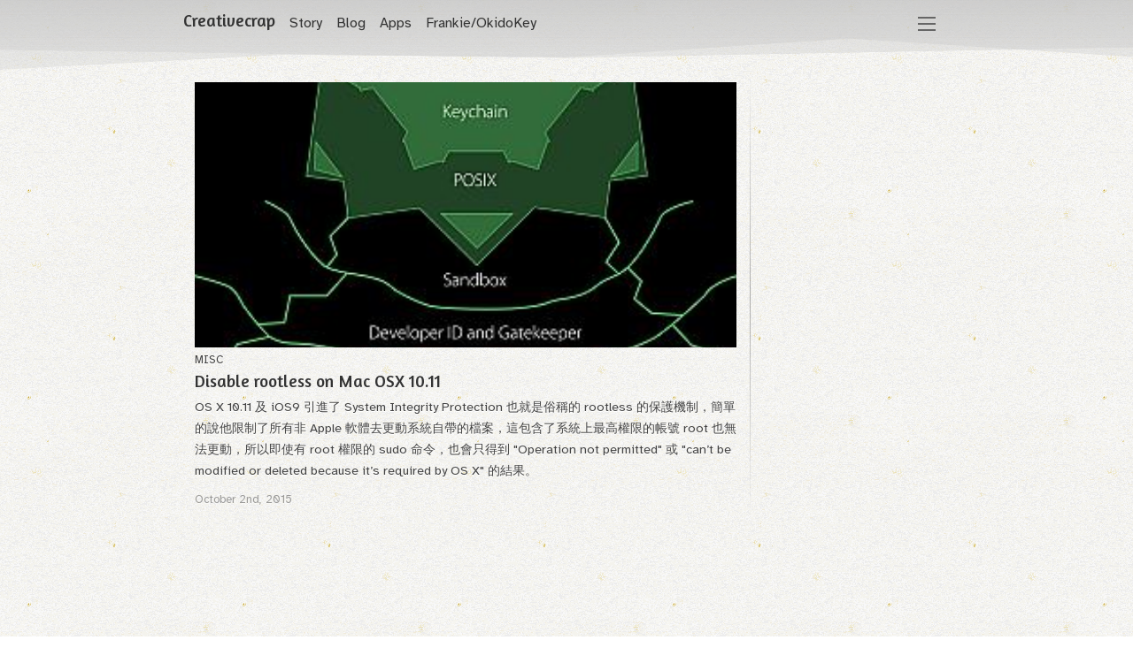

--- FILE ---
content_type: text/html; charset=UTF-8
request_url: https://www.creativecrap.com/article/tag/rootless
body_size: 1796
content:
<!DOCTYPE html>
<html lang="zh-hant">
<head>
	<meta charset="utf-8">
	<meta http-equiv="X-UA-Compatible" content="IE=edge">
	<meta name="viewport" content="width=device-width, initial-scale=1, shrink-to-fit=no">
	<meta name="referrer" content="always">
	<meta name="robots" content="index,follow,archive">
	<meta property="og:site_name" content="Creativecrap">
	<meta property="og:type" content="article">

	<title data-dynamic="1">Articles has tag &quot;rootless&quot; - Creativecrap</title>
	<meta data-dynamic="1" name="description" content="">
	<meta data-dynamic="1" name="keywords" content="">
		<meta data-dynamic="1" property="og:url" content="http://www.creativecrap.com/article/tag/rootless">
	<meta data-dynamic="1" property="og:title" content="Articles has tag &quot;rootless&quot; - Creativecrap">
	<meta data-dynamic="1" property="og:description" name="description" content="">
	<meta data-dynamic="1" property="og:image" content="">
					
	
	<link rel="pingback" href="http://www.creativecrap.com/pingback.php">
	<link rel="alternate" type="application/rss+xml" title="Creativecrap Feed" href="//feeds.feedburner.com/Creativecrap">
	<link rel="apple-touch-icon-precomposed" href="/image/favicon-144.png">
					<link rel="shortcut icon" href="/favicon.ico" type="image/x-icon" />

<link rel="preconnect" href="//fonts.googleapis.com">
<link rel="preconnect" href="//fonts.gstatic.com" crossorigin>

	<link rel="stylesheet" href="//fonts.googleapis.com/css?display=swap&amp;family=Fira+Mono|Amaranth|Atkinson+Hyperlegible:wght@400;700" media="screen">
	<link rel="stylesheet" href="/vendor/highlightjs/styles/github-gist.css" media="screen">
	<link rel="stylesheet" href="/dist/css/min/master.css" media="screen">
	<script>window.async = window.async || [];</script>


<script defer src="https://ga.creativecrap.com/script.js" data-website-id="909455c1-f996-41df-b4e0-320f527d780a"></script>
</head>

<body class="">
<script src="/vendor/jquery/dist/jquery.min.js"></script>




<div class="column flex-container flex-dir-column fullWidth">
	<div class="navigation-wrapper">
	<div id="primary-navigation" class="row">
		<div class="column shrink">
			<ul class="menu">
												<li><a href="/" class="brand">Creativecrap</a></li>
			</ul>
		</div>
		<div class="column show-for-medium">
			<ul class="menu">
				<li><a href="/article">Story</a></li>
				<li><a href="/blog">Blog</a></li>
				<li><a href="/app/apps.html">Apps</a></li>
				<li><a href="/app/okidokey.html" data-preload="false">Frankie/OkidoKey</a></li>
							</ul>
		</div>
		<div class="column shrink _text-right">
			<ul class="menu">
				<li class="dropdown _active">
					<a href="javascript:void(0)" class="dropdown-toggle"><span class="menu-icon"></span></a>
					<ul class="dropdown-container">
						<li class="show-for-small-only"><a href="/article">Article</a></li>
						<li class="show-for-small-only"><a href="/blog">Blog</a></li>
												<li class="show-for-small-only"><a href="/app/apps.html">Apps</a></li>
						<li class="show-for-small-only"><a href="/app/okidokey.html" data-preload="false">Frankie/OkidoKey</a></li>
												<li class="show-for-small-only"><hr></li>
						<li><a href="/feed">RSS</a></li>
						<li><a href="/search">Search</a></li>
						<li><a href="/misc/about.html">Contact</a></li>
						<li class=""><hr></li>
												<li><a href="/user"> Login</a></li>
											</ul>
				</li>
			</ul>
		</div>
	</div>
	<canvas id="header-background" width="600" height="200"></canvas>
</div>
	<div class="flex-child-auto">
		<div id="main-container" class="main page-push-in">
						<div class="container article-container">

	<div class="row small-12 grid-wrapper">
				<div class="_column grid">
			<a href="/article/misc/disable-rootless-on-mac-ox-10.11.html">
							<img src="/img/posts/2015/OS_X_security_layers.png?p=thumb" srcset="/img/posts/2015/OS_X_security_layers.png?p=thumb@2x 2x" class="thumb">
						</a>
			<div class="content">
				<p class="category">misc</p>
				<h2 class="title"><a href="/article/misc/disable-rootless-on-mac-ox-10.11.html">Disable rootless on Mac OSX 10.11</a></h2>
								<p class="teaser">OS X 10.11 及 iOS9 引進了 System Integrity Protection 也就是俗稱的 rootless 的保護機制，簡單的說他限制了所有非 Apple 軟體去更動系統自帶的檔案，這包含了系統上最高權限的帳號 root 也無法更動，所以即使有 root 權限的 sudo 命令，也會只得到 &quot;Operation not permitted&quot; 或 &quot;can’t be modified or deleted because it’s required by OS X&quot; 的結果。</p>
												<p class="social"><time>October 2nd, 2015</time><span> </span> </p>
			</div>
		</div>
			</div>

	<nav class="pager text-center" aria-label="Pagination"></nav>


</div>
		</div>
	</div>
	<div class="flex-child-shrink">
		<div id="footer-navigation" class="row">
	<div class="item left">
		<div><a href="/feed">RSS</a></div>
		<div><a href="/search">Search</a></div>
		<div><a href="/misc/about.html">Contact</a></div>
	</div>
	<div class="item right">
		<div>&copy; 2001-2026 Ethan Liu, Creativecrap.com</div>
	</div>
</div>
	</div>
</div>

<script src="/dist/js/min/jquery.share.js" defer></script>
<script src="/dist/js/min/app.js" defer></script>




<script defer src="https://static.cloudflareinsights.com/beacon.min.js/vcd15cbe7772f49c399c6a5babf22c1241717689176015" integrity="sha512-ZpsOmlRQV6y907TI0dKBHq9Md29nnaEIPlkf84rnaERnq6zvWvPUqr2ft8M1aS28oN72PdrCzSjY4U6VaAw1EQ==" data-cf-beacon='{"version":"2024.11.0","token":"0c8dea0e04484191a5c98425893c7a73","r":1,"server_timing":{"name":{"cfCacheStatus":true,"cfEdge":true,"cfExtPri":true,"cfL4":true,"cfOrigin":true,"cfSpeedBrain":true},"location_startswith":null}}' crossorigin="anonymous"></script>
</body>
</html>


--- FILE ---
content_type: text/css
request_url: https://www.creativecrap.com/vendor/highlightjs/styles/github-gist.css
body_size: -26
content:
/**
 * GitHub Gist Theme
 * Author : Anthony Attard - https://github.com/AnthonyAttard
 * Author : Louis Barranqueiro - https://github.com/LouisBarranqueiro
 */

.hljs {
  display: block;
  background: white;
  padding: 0.5em;
  color: #333333;
  overflow-x: auto;
}

.hljs-comment,
.hljs-meta {
  color: #969896;
}

.hljs-variable,
.hljs-template-variable,
.hljs-strong,
.hljs-emphasis,
.hljs-quote {
  color: #df5000;
}

.hljs-keyword,
.hljs-selector-tag,
.hljs-type {
  color: #d73a49;
}

.hljs-literal,
.hljs-symbol,
.hljs-bullet,
.hljs-attribute {
  color: #0086b3;
}

.hljs-section,
.hljs-name {
  color: #63a35c;
}

.hljs-tag {
  color: #333333;
}

.hljs-title,
.hljs-attr,
.hljs-selector-id,
.hljs-selector-class,
.hljs-selector-attr,
.hljs-selector-pseudo {
  color: #6f42c1;
}

.hljs-addition {
  color: #55a532;
  background-color: #eaffea;
}

.hljs-deletion {
  color: #bd2c00;
  background-color: #ffecec;
}

.hljs-link {
  text-decoration: underline;
}

.hljs-number {
  color: #005cc5;
}

.hljs-string {
  color: #032f62;
}


--- FILE ---
content_type: text/css
request_url: https://www.creativecrap.com/dist/css/min/master.css
body_size: 20352
content:
@charset "UTF-8";*{margin:0;padding:0}*,:after,:before{box-sizing:border-box}body{min-height:100dvh}button,input,select,textarea{font:inherit}p{text-wrap:pretty}h1,h2,h3,h4,h5,h6{text-wrap:balance}img,svg,video{height:auto;max-width:100%}@media (prefers-reduced-motion:reduce){*,:after,:before{animation-duration:.01ms;animation-iteration-count:1;transition-duration:.01ms;scroll-behavior:auto;transition:none}}html{font-family:sans-serif;line-height:1.15;-ms-text-size-adjust:100%;-webkit-text-size-adjust:100%}article,aside,footer,header,nav,section{display:block}h1{font-size:2em;margin:.67em 0}figcaption,figure{display:block}figure{margin:1em 40px}hr{box-sizing:content-box;overflow:visible}main{display:block}pre{font-family:monospace,monospace;font-size:1em}a{background-color:transparent;-webkit-text-decoration-skip:objects}a:active,a:hover{outline-width:0}abbr[title]{border-bottom:none;text-decoration:underline;text-decoration:underline dotted}b,strong{font-weight:inherit;font-weight:bolder}code,kbd,samp{font-family:monospace,monospace;font-size:1em}dfn{font-style:italic}mark{background-color:#ff0;color:#000}sub,sup{font-size:75%;line-height:0;position:relative;vertical-align:baseline}sub{bottom:-.25em}sup{top:-.5em}audio,video{display:inline-block}audio:not([controls]){display:none;height:0}img{border-style:none}svg:not(:root){overflow:hidden}button,input,optgroup,select,textarea{font-family:sans-serif;font-size:100%;line-height:1.15;margin:0}button{overflow:visible}button,select{text-transform:none}[type=reset],[type=submit],button,html [type=button]{-webkit-appearance:button}[type=button]::-moz-focus-inner,[type=reset]::-moz-focus-inner,[type=submit]::-moz-focus-inner,button::-moz-focus-inner{border-style:none;padding:0}[type=button]:-moz-focusring,[type=reset]:-moz-focusring,[type=submit]:-moz-focusring,button:-moz-focusring{outline:1px dotted ButtonText}input{overflow:visible}[type=checkbox],[type=radio]{box-sizing:border-box;padding:0}[type=number]::-webkit-inner-spin-button,[type=number]::-webkit-outer-spin-button{height:auto}[type=search]{-webkit-appearance:textfield;outline-offset:-2px}[type=search]::-webkit-search-cancel-button,[type=search]::-webkit-search-decoration{-webkit-appearance:none}::-webkit-file-upload-button{-webkit-appearance:button;font:inherit}fieldset{border:1px solid silver;margin:0 2px;padding:.35em .625em .75em}legend{box-sizing:border-box;display:table;padding:0;color:inherit;white-space:normal}progress{display:inline-block;vertical-align:baseline}textarea{overflow:auto}details{display:block}summary{display:list-item}menu{display:block}canvas{display:inline-block}[hidden],template{display:none}.foundation-mq{font-family:"small=0em&medium=40em&large=64em&xlarge=75em&xxlarge=90em"}html{box-sizing:border-box;font-size:100%}*,:after,:before{box-sizing:inherit}body{padding:0;background:#fefefe;font-family:Helvetica Neue,Helvetica,Roboto,Arial,sans-serif;font-weight:400;line-height:1.5;color:#0a0a0a;-webkit-font-smoothing:antialiased;-moz-osx-font-smoothing:grayscale}img{display:inline-block;vertical-align:middle;max-width:100%;-ms-interpolation-mode:bicubic}textarea{height:auto;min-height:50px;border-radius:5px}select{box-sizing:border-box;width:100%}.map_canvas embed,.map_canvas img,.map_canvas object,.mqa-display embed,.mqa-display img,.mqa-display object{max-width:none!important}button{padding:0;-moz-appearance:none;appearance:none;border:0;border-radius:5px;background:0 0;line-height:1}[data-whatinput=mouse] button{outline:0}pre{overflow:auto}.is-visible{display:block!important}.is-hidden{display:none!important}blockquote,dd,div,dl,dt,form,h1,h2,h3,h4,h5,h6,li,ol,p,pre,td,th,ul{margin:0;padding:0}p{margin-bottom:1rem;font-size:inherit;line-height:1.6;text-rendering:optimizeLegibility}em,i{font-style:italic}b,em,i,strong{line-height:inherit}b,strong{font-weight:700}small{font-size:80%;line-height:inherit}h1,h2,h3,h4,h5,h6{font-family:Helvetica Neue,Helvetica,Roboto,Arial,sans-serif;font-style:normal;font-weight:400;color:inherit;text-rendering:optimizeLegibility}h1 small,h2 small,h3 small,h4 small,h5 small,h6 small{line-height:0;color:#cacaca}h1{font-size:1.5rem}h1,h2{line-height:1.4;margin-top:0;margin-bottom:.5rem}h2{font-size:1.25rem}h3{font-size:1.1875rem}h3,h4{line-height:1.4;margin-top:0;margin-bottom:.5rem}h4{font-size:1.125rem}h5{font-size:1.0625rem}h5,h6{line-height:1.4;margin-top:0;margin-bottom:.5rem}h6{font-size:1rem}@media print,screen and (min-width:40em){h1{font-size:3rem}h2{font-size:2.5rem}h3{font-size:1.9375rem}h4{font-size:1.5625rem}h5{font-size:1.25rem}h6{font-size:1rem}}a{line-height:inherit;color:#0275d8;cursor:pointer}a:focus,a:hover{color:#0265ba}a img{border:0}hr{clear:both;max-width:62.5rem;height:0;margin:1.25rem auto;border-top:0;border-right:0;border-bottom:1px solid #cacaca;border-left:0}dl,ol,ul{margin-bottom:1rem;list-style-position:outside;line-height:1.6}li{font-size:inherit}ul{list-style-type:disc}ol,ul{margin-left:1.25rem}ol ol,ol ul,ul ol,ul ul{margin-left:1.25rem;margin-bottom:0}dl{margin-bottom:1rem}dl dt{margin-bottom:.3rem;font-weight:700}blockquote{margin:0 0 1rem;padding:.5625rem 1.25rem 0 1.1875rem;border-left:1px solid #cacaca}blockquote,blockquote p{line-height:1.6;color:#8a8a8a}cite{display:block;font-size:.8125rem;color:#8a8a8a}cite:before{content:"— "}abbr{border-bottom:1px dotted #0a0a0a;color:#0a0a0a;cursor:help}figure{margin:0}code{padding:.125rem .3125rem .0625rem;border:1px solid #cacaca;font-weight:400}code,kbd{background-color:#e6e6e6;font-family:Consolas,Liberation Mono,Courier,monospace;color:#0a0a0a}kbd{margin:0;padding:.125rem .25rem 0;border-radius:5px}.subheader{margin-top:.2rem;margin-bottom:.5rem;font-weight:400;line-height:1.4;color:#8a8a8a}.lead{font-size:125%;line-height:1.6}.stat{font-size:2.5rem;line-height:1}p+.stat{margin-top:-1rem}.no-bullet{margin-left:0;list-style:none}.text-left{text-align:left}.text-right{text-align:right}.text-center{text-align:center}.text-justify{text-align:justify}@media print,screen and (min-width:40em){.medium-text-left{text-align:left}.medium-text-right{text-align:right}.medium-text-center{text-align:center}.medium-text-justify{text-align:justify}}@media print,screen and (min-width:64em){.large-text-left{text-align:left}.large-text-right{text-align:right}.large-text-center{text-align:center}.large-text-justify{text-align:justify}}.show-for-print{display:none!important}@media print{*{background:0 0!important;box-shadow:none!important;color:#000!important;text-shadow:none!important}.show-for-print{display:block!important}.hide-for-print{display:none!important}table.show-for-print{display:table!important}thead.show-for-print{display:table-header-group!important}tbody.show-for-print{display:table-row-group!important}tr.show-for-print{display:table-row!important}td.show-for-print,th.show-for-print{display:table-cell!important}a,a:visited{text-decoration:underline}a[href]:after{content:" (" attr(href) ")"}.ir a:after,a[href^="#"]:after,a[href^="javascript:"]:after{content:""}abbr[title]:after{content:" (" attr(title) ")"}blockquote,pre{border:1px solid #8a8a8a;page-break-inside:avoid}thead{display:table-header-group}img,tr{page-break-inside:avoid}img{max-width:100%!important}@page{margin:.5cm}h2,h3,p{orphans:3;widows:3}h2,h3{page-break-after:avoid}}[type=color],[type=date],[type=datetime-local],[type=datetime],[type=email],[type=month],[type=number],[type=password],[type=search],[type=tel],[type=text],[type=time],[type=url],[type=week],textarea{display:block;box-sizing:border-box;width:100%;height:2.4375rem;margin:0 0 1rem;padding:.5rem;border:1px solid #cacaca;border-radius:5px;background-color:#fefefe;box-shadow:inset 0 1px 2px hsla(0,0%,4%,.1);font-family:inherit;font-size:1rem;font-weight:400;color:#0a0a0a;transition:box-shadow .5s,border-color .25s ease-in-out;-moz-appearance:none;appearance:none}[type=color]:focus,[type=date]:focus,[type=datetime-local]:focus,[type=datetime]:focus,[type=email]:focus,[type=month]:focus,[type=number]:focus,[type=password]:focus,[type=search]:focus,[type=tel]:focus,[type=text]:focus,[type=time]:focus,[type=url]:focus,[type=week]:focus,textarea:focus{outline:0;border:1px solid #8a8a8a;background-color:#fefefe;box-shadow:0 0 5px #cacaca;transition:box-shadow .5s,border-color .25s ease-in-out}textarea{max-width:100%}textarea[rows]{height:auto}input:-ms-input-placeholder,textarea:-ms-input-placeholder{color:#cacaca}input::placeholder,textarea::placeholder{color:#cacaca}input:disabled,input[readonly],textarea:disabled,textarea[readonly]{background-color:#e6e6e6;cursor:not-allowed}[type=button],[type=submit]{-moz-appearance:none;appearance:none;border-radius:5px}input[type=search]{box-sizing:border-box}[type=checkbox],[type=file],[type=radio]{margin:0 0 1rem}[type=checkbox]+label,[type=radio]+label{display:inline-block;vertical-align:baseline;margin-left:.5rem;margin-right:1rem;margin-bottom:0}[type=checkbox]+label[for],[type=radio]+label[for]{cursor:pointer}label>[type=checkbox],label>[type=radio]{margin-right:.5rem}[type=file]{width:100%}label{display:block;margin:0;font-size:.875rem;font-weight:400;line-height:1.8;color:#0a0a0a}label.middle{margin:0 0 1rem;padding:.5625rem 0}.help-text{margin-top:-.5rem;font-size:.8125rem;font-style:italic;color:#0a0a0a}.input-group{display:-ms-flexbox;display:flex;width:100%;margin-bottom:1rem;-ms-flex-align:stretch;align-items:stretch}.input-group>:first-child{border-radius:5px 0 0 5px}.input-group>:last-child>*{border-radius:0 5px 5px 0}.input-group-button,.input-group-button a,.input-group-button button,.input-group-button input,.input-group-button label,.input-group-field,.input-group-label{margin:0;white-space:nowrap}.input-group-label{padding:0 1rem;border:1px solid #cacaca;background:#e6e6e6;color:#0a0a0a;text-align:center;white-space:nowrap;display:-ms-flexbox;display:flex;-ms-flex:0 0 auto;flex:0 0 auto;-ms-flex-align:center;align-items:center}.input-group-label:first-child{border-right:0}.input-group-label:last-child{border-left:0}.input-group-field{border-radius:0;-ms-flex:1 1 0px;flex:1 1 0px;height:auto;min-width:0}.input-group-button{padding-top:0;padding-bottom:0;text-align:center;-ms-flex:0 0 auto;flex:0 0 auto}.input-group-button a,.input-group-button button,.input-group-button input,.input-group-button label{height:2.5rem;padding-top:0;padding-bottom:0;font-size:1rem}fieldset{margin:0;padding:0;border:0}legend{max-width:100%;margin-bottom:.5rem}.fieldset{margin:1.125rem 0;padding:1.25rem;border:1px solid #cacaca}.fieldset legend{margin:0;margin-left:-.1875rem;padding:0 .1875rem;background:#fefefe}select{height:2.4375rem;margin:0 0 1rem;padding:.5rem;-moz-appearance:none;appearance:none;border:1px solid #cacaca;border-radius:5px;background-color:#fefefe;font-family:inherit;font-size:1rem;line-height:normal;color:#0a0a0a;background-image:url("data:image/svg+xml;utf8,<svg xmlns='http://www.w3.org/2000/svg' version='1.1' width='32' height='24' viewBox='0 0 32 24'><polygon points='0,0 32,0 16,24' style='fill: rgb%28138, 138, 138%29'></polygon></svg>");background-origin:content-box;background-position:right -1rem center;background-repeat:no-repeat;background-size:9px 6px;padding-right:1.5rem;transition:box-shadow .5s,border-color .25s ease-in-out}@media screen and (min-width:0\0){select{background-image:url([data-uri])}}select:focus{outline:0;border:1px solid #8a8a8a;background-color:#fefefe;box-shadow:0 0 5px #cacaca;transition:box-shadow .5s,border-color .25s ease-in-out}select:disabled{background-color:#e6e6e6;cursor:not-allowed}select::-ms-expand{display:none}select[multiple]{height:auto;background-image:none}.is-invalid-input:not(:focus){border-color:#d9534f;background-color:#faeded}.is-invalid-input:not(:focus):-ms-input-placeholder{color:#d9534f}.is-invalid-input:not(:focus)::placeholder{color:#d9534f}.form-error,.is-invalid-label{color:#d9534f}.form-error{display:none;margin-top:-.5rem;margin-bottom:1rem;font-size:.75rem;font-weight:700}.form-error.is-visible{display:block}.float-left{float:left!important}.float-right{float:right!important}.float-center{display:block;margin-right:auto;margin-left:auto}.clearfix:after,.clearfix:before{-ms-flex-preferred-size:0;flex-basis:0;-ms-flex-order:1;order:1}.hide{display:none!important}.invisible{visibility:hidden}@media screen and (max-width:39.9375em){.hide-for-small-only{display:none!important}}@media screen and (max-width:0em),screen and (min-width:40em){.show-for-small-only{display:none!important}}@media print,screen and (min-width:40em){.hide-for-medium{display:none!important}}@media screen and (max-width:39.9375em){.show-for-medium{display:none!important}}@media screen and (min-width:40em) and (max-width:63.9375em){.hide-for-medium-only{display:none!important}}@media screen and (max-width:39.9375em),screen and (min-width:64em){.show-for-medium-only{display:none!important}}@media print,screen and (min-width:64em){.hide-for-large{display:none!important}}@media screen and (max-width:63.9375em){.show-for-large{display:none!important}}@media screen and (min-width:64em) and (max-width:74.9375em){.hide-for-large-only{display:none!important}}@media screen and (max-width:63.9375em),screen and (min-width:75em){.show-for-large-only{display:none!important}}.show-for-sr,.show-on-focus{position:absolute!important;width:1px;height:1px;overflow:hidden;clip:rect(0,0,0,0)}.show-on-focus:active,.show-on-focus:focus{position:static!important;width:auto;height:auto;overflow:visible;clip:auto}.hide-for-portrait,.show-for-landscape{display:block!important}@media screen and (orientation:landscape){.hide-for-portrait,.show-for-landscape{display:block!important}}@media screen and (orientation:portrait){.hide-for-portrait,.show-for-landscape{display:none!important}}.hide-for-landscape,.show-for-portrait{display:none!important}@media screen and (orientation:landscape){.hide-for-landscape,.show-for-portrait{display:none!important}}@media screen and (orientation:portrait){.hide-for-landscape,.show-for-portrait{display:block!important}}.alertify .dialog button,.button,button{display:inline-block;vertical-align:middle;margin:0 0 1rem;padding:.85em 1em;-webkit-appearance:none;border:1px solid transparent;border-radius:5px;transition:background-color .25s ease-out,color .25s ease-out;font-size:.9rem;line-height:1;text-align:center;cursor:pointer;background-color:#0275d8;color:#fefefe}.alertify .dialog [data-whatinput=mouse] button,[data-whatinput=mouse] .alertify .dialog button,[data-whatinput=mouse] .button,[data-whatinput=mouse] button{outline:0}.alertify .dialog button:focus,.alertify .dialog button:hover,.button:focus,.button:hover,button:focus,button:hover{background-color:#0263b8;color:#fefefe}.alertify .dialog button.tiny,.button.tiny,button.tiny{font-size:.6rem}.alertify .dialog button.small,.button.small,button.small{font-size:.75rem}.alertify .dialog button.large,.button.large,button.large{font-size:1.25rem}.alertify .dialog button.expanded,.button.expanded,button.expanded{display:block;width:100%;margin-right:0;margin-left:0}.alertify .dialog button.primary,.button.primary,button.primary{background-color:#0275d8;color:#fefefe}.button.primary:focus,.button.primary:hover,button.primary:focus,button.primary:hover{background-color:#025ead;color:#fefefe}.alertify .dialog button.secondary,.button.secondary,button.secondary{background-color:#ccc;color:#0a0a0a}.button.secondary:focus,.button.secondary:hover,button.secondary:focus,button.secondary:hover{background-color:#a3a3a3;color:#0a0a0a}.alertify .dialog button.alert,.button.alert,button.alert{background-color:#d9534f;color:#0a0a0a}.button.alert:focus,.button.alert:hover,button.alert:focus,button.alert:hover{background-color:#c32e2a;color:#0a0a0a}.alertify .dialog button.success,.button.success,button.success{background-color:#5bc0de;color:#0a0a0a}.button.success:focus,.button.success:hover,button.success:focus,button.success:hover{background-color:#2aaad0;color:#0a0a0a}.alertify .dialog button.warning,.button.warning,button.warning{background-color:#f0ad4e;color:#0a0a0a}.button.warning:focus,.button.warning:hover,button.warning:focus,button.warning:hover{background-color:#eb9214;color:#0a0a0a}.alertify .dialog button.body-font,.button.body-font,button.body-font{background-color:#333;color:#fefefe}.button.body-font:focus,.button.body-font:hover,button.body-font:focus,button.body-font:hover{background-color:#292929;color:#fefefe}.alertify .dialog button.header,.button.header,button.header{background-color:#333;color:#fefefe}.button.header:focus,.button.header:hover,button.header:focus,button.header:hover{background-color:#292929;color:#fefefe}.alertify .dialog button.hollow,.button.hollow,button.hollow{border:1px solid #0275d8;color:#0275d8}.alertify .dialog button.hollow,.button.hollow,.button.hollow:focus,.button.hollow:hover,button.hollow{background-color:transparent}.button.hollow:focus,.button.hollow:hover,button.hollow:focus,button.hollow:hover{border-color:#013b6c;color:#013b6c}.button.hollow.primary,button.hollow.primary{border:1px solid #0275d8;color:#0275d8}.button.hollow.primary:focus,.button.hollow.primary:hover,button.hollow.primary:focus,button.hollow.primary:hover{border-color:#013b6c;color:#013b6c}.button.hollow.secondary,button.hollow.secondary{border:1px solid #ccc;color:#ccc}.button.hollow.secondary:focus,.button.hollow.secondary:hover,button.hollow.secondary:focus,button.hollow.secondary:hover{border-color:#666;color:#666}.button.hollow.alert,button.hollow.alert{border:1px solid #d9534f;color:#d9534f}.button.hollow.alert:focus,.button.hollow.alert:hover,button.hollow.alert:focus,button.hollow.alert:hover{border-color:#7a1d1a;color:#7a1d1a}.button.hollow.success,button.hollow.success{border:1px solid #5bc0de;color:#5bc0de}.button.hollow.success:focus,.button.hollow.success:hover,button.hollow.success:focus,button.hollow.success:hover{border-color:#1a6a82;color:#1a6a82}.button.hollow.warning,button.hollow.warning{border:1px solid #f0ad4e;color:#f0ad4e}.button.hollow.warning:focus,.button.hollow.warning:hover,button.hollow.warning:focus,button.hollow.warning:hover{border-color:#935b0c;color:#935b0c}.button.hollow.body-font,button.hollow.body-font{border:1px solid #333;color:#333}.button.hollow.body-font:focus,.button.hollow.body-font:hover,button.hollow.body-font:focus,button.hollow.body-font:hover{border-color:#1a1a1a;color:#1a1a1a}.button.hollow.header,button.hollow.header{border:1px solid #333;color:#333}.button.hollow.header:focus,.button.hollow.header:hover,button.hollow.header:focus,button.hollow.header:hover{border-color:#1a1a1a;color:#1a1a1a}.alertify .dialog button.disabled,.alertify .dialog button[disabled],.button.disabled,.button[disabled],button.disabled,button[disabled]{opacity:.25;cursor:not-allowed}.alertify .dialog button.disabled,.alertify .dialog button[disabled],.button.disabled,.button.disabled:focus,.button.disabled:hover,.button[disabled],.button[disabled]:focus,.button[disabled]:hover,button.disabled,button[disabled]{background-color:#0275d8;color:#fefefe}.button.disabled.primary,.button[disabled].primary,button.disabled.primary,button[disabled].primary{opacity:.25;cursor:not-allowed}.button.disabled.primary,.button.disabled.primary:focus,.button.disabled.primary:hover,.button[disabled].primary,.button[disabled].primary:focus,.button[disabled].primary:hover,button.disabled.primary,button[disabled].primary{background-color:#0275d8;color:#fefefe}.button.disabled.secondary,.button[disabled].secondary,button.disabled.secondary,button[disabled].secondary{opacity:.25;cursor:not-allowed}.button.disabled.secondary,.button.disabled.secondary:focus,.button.disabled.secondary:hover,.button[disabled].secondary,.button[disabled].secondary:focus,.button[disabled].secondary:hover,button.disabled.secondary,button[disabled].secondary{background-color:#ccc;color:#0a0a0a}.button.disabled.alert,.button[disabled].alert,button.disabled.alert,button[disabled].alert{opacity:.25;cursor:not-allowed}.button.disabled.alert,.button.disabled.alert:focus,.button.disabled.alert:hover,.button[disabled].alert,.button[disabled].alert:focus,.button[disabled].alert:hover,button.disabled.alert,button[disabled].alert{background-color:#d9534f;color:#0a0a0a}.button.disabled.success,.button[disabled].success,button.disabled.success,button[disabled].success{opacity:.25;cursor:not-allowed}.button.disabled.success,.button.disabled.success:focus,.button.disabled.success:hover,.button[disabled].success,.button[disabled].success:focus,.button[disabled].success:hover,button.disabled.success,button[disabled].success{background-color:#5bc0de;color:#0a0a0a}.button.disabled.warning,.button[disabled].warning,button.disabled.warning,button[disabled].warning{opacity:.25;cursor:not-allowed}.button.disabled.warning,.button.disabled.warning:focus,.button.disabled.warning:hover,.button[disabled].warning,.button[disabled].warning:focus,.button[disabled].warning:hover,button.disabled.warning,button[disabled].warning{background-color:#f0ad4e;color:#0a0a0a}.button.disabled.body-font,.button[disabled].body-font,button.disabled.body-font,button[disabled].body-font{opacity:.25;cursor:not-allowed}.button.disabled.body-font,.button.disabled.body-font:focus,.button.disabled.body-font:hover,.button[disabled].body-font,.button[disabled].body-font:focus,.button[disabled].body-font:hover,button.disabled.body-font,button[disabled].body-font{background-color:#333;color:#fefefe}.button.disabled.header,.button[disabled].header,button.disabled.header,button[disabled].header{opacity:.25;cursor:not-allowed}.button.disabled.header,.button.disabled.header:focus,.button.disabled.header:hover,.button[disabled].header,.button[disabled].header:focus,.button[disabled].header:hover,button.disabled.header,button[disabled].header{background-color:#333;color:#fefefe}.alertify .dialog button.dropdown:after,.button.dropdown:after,button.dropdown:after{display:block;width:0;height:0;border:.4em inset;content:"";border-bottom-width:0;border-top-style:solid;border-color:#fefefe transparent transparent;position:relative;top:.4em;display:inline-block;float:right;margin-left:1em}.alertify .dialog button.arrow-only:after,.button.arrow-only:after,button.arrow-only:after{top:-.1em;float:none;margin-left:0}.close-button{position:absolute;color:#8a8a8a;cursor:pointer}[data-whatinput=mouse] .close-button{outline:0}.close-button:focus,.close-button:hover{color:#0a0a0a}.close-button.small{right:.66rem;top:.33em;font-size:1.5em;line-height:1}.close-button,.close-button.medium{right:1rem;top:.5rem;font-size:2em;line-height:1}.button-group{margin-bottom:1rem;display:-ms-flexbox;display:flex;-ms-flex-wrap:nowrap;flex-wrap:nowrap;-ms-flex-align:stretch;align-items:stretch}.button-group:after,.button-group:before{display:table;content:" ";-ms-flex-preferred-size:0;flex-basis:0;-ms-flex-order:1;order:1}.button-group:after{clear:both}.alertify .dialog .button-group button,.button-group .alertify .dialog button,.button-group .button,.button-group button{margin:0;margin-right:1px;margin-bottom:1px;font-size:.9rem;-ms-flex:0 0 auto;flex:0 0 auto}.button-group .button:last-child,.button-group button:last-child{margin-right:0}.button-group.tiny .button,.button-group.tiny button{font-size:.6rem}.button-group.small .button,.button-group.small button{font-size:.75rem}.button-group.large .button,.button-group.large button{font-size:1.25rem}.button-group.expanded .button,.button-group.expanded button{-ms-flex:1 1 0px;flex:1 1 0px}.button-group.primary .button,.button-group.primary button{background-color:#0275d8;color:#fefefe}.button-group.primary .button:focus,.button-group.primary .button:hover,.button-group.primary button:focus,.button-group.primary button:hover{background-color:#025ead;color:#fefefe}.button-group.secondary .button,.button-group.secondary button{background-color:#ccc;color:#0a0a0a}.button-group.secondary .button:focus,.button-group.secondary .button:hover,.button-group.secondary button:focus,.button-group.secondary button:hover{background-color:#a3a3a3;color:#0a0a0a}.button-group.alert .button,.button-group.alert button{background-color:#d9534f;color:#0a0a0a}.button-group.alert .button:focus,.button-group.alert .button:hover,.button-group.alert button:focus,.button-group.alert button:hover{background-color:#c32e2a;color:#0a0a0a}.button-group.success .button,.button-group.success button{background-color:#5bc0de;color:#0a0a0a}.button-group.success .button:focus,.button-group.success .button:hover,.button-group.success button:focus,.button-group.success button:hover{background-color:#2aaad0;color:#0a0a0a}.button-group.warning .button,.button-group.warning button{background-color:#f0ad4e;color:#0a0a0a}.button-group.warning .button:focus,.button-group.warning .button:hover,.button-group.warning button:focus,.button-group.warning button:hover{background-color:#eb9214;color:#0a0a0a}.button-group.body-font .button,.button-group.body-font button{background-color:#333;color:#fefefe}.button-group.body-font .button:focus,.button-group.body-font .button:hover,.button-group.body-font button:focus,.button-group.body-font button:hover{background-color:#292929;color:#fefefe}.button-group.header .button,.button-group.header button{background-color:#333;color:#fefefe}.button-group.header .button:focus,.button-group.header .button:hover,.button-group.header button:focus,.button-group.header button:hover{background-color:#292929;color:#fefefe}.button-group.stacked,.button-group.stacked-for-medium,.button-group.stacked-for-small{-ms-flex-wrap:wrap;flex-wrap:wrap}.button-group.stacked-for-medium .button,.button-group.stacked-for-medium button,.button-group.stacked-for-small .button,.button-group.stacked-for-small button,.button-group.stacked .button,.button-group.stacked button{-ms-flex:0 0 100%;flex:0 0 100%}.button-group.stacked-for-medium .button:last-child,.button-group.stacked-for-medium button:last-child,.button-group.stacked-for-small .button:last-child,.button-group.stacked-for-small button:last-child,.button-group.stacked .button:last-child,.button-group.stacked button:last-child{margin-bottom:0}@media print,screen and (min-width:40em){.button-group.stacked-for-small .button,.button-group.stacked-for-small button{-ms-flex:1 1 0px;flex:1 1 0px;margin-bottom:0}}@media print,screen and (min-width:64em){.button-group.stacked-for-medium .button,.button-group.stacked-for-medium button{-ms-flex:1 1 0px;flex:1 1 0px;margin-bottom:0}}@media screen and (max-width:39.9375em){.button-group.stacked-for-small.expanded{display:block}.button-group.stacked-for-small.expanded .button,.button-group.stacked-for-small.expanded button{display:block;margin-right:0}}.switch{height:2rem;position:relative;margin-bottom:1rem;outline:0;font-size:.875rem;font-weight:700;color:#fefefe;-webkit-user-select:none;-moz-user-select:none;-ms-user-select:none;user-select:none}.switch-input{position:absolute;margin-bottom:0;opacity:0}.switch-paddle{position:relative;display:block;width:4rem;height:2rem;border-radius:5px;background:#cacaca;transition:all .25s ease-out;font-weight:inherit;color:inherit;cursor:pointer}input+.switch-paddle{margin:0}.switch-paddle:after{position:absolute;top:.25rem;left:.25rem;display:block;width:1.5rem;height:1.5rem;transform:translateZ(0);border-radius:5px;background:#fefefe;transition:all .25s ease-out;content:""}input:checked~.switch-paddle{background:#0275d8}input:checked~.switch-paddle:after{left:2.25rem}[data-whatinput=mouse] input:focus~.switch-paddle{outline:0}.switch-active,.switch-inactive{position:absolute;top:50%;transform:translateY(-50%)}.switch-active{left:8%;display:none}input:checked+label>.switch-active{display:block}.switch-inactive{right:15%}input:checked+label>.switch-inactive{display:none}.switch.tiny{height:1.5rem}.switch.tiny .switch-paddle{width:3rem;height:1.5rem;font-size:.625rem}.switch.tiny .switch-paddle:after{top:.25rem;left:.25rem;width:1rem;height:1rem}.switch.tiny input:checked~.switch-paddle:after{left:1.75rem}.switch.small{height:1.75rem}.switch.small .switch-paddle{width:3.5rem;height:1.75rem;font-size:.75rem}.switch.small .switch-paddle:after{top:.25rem;left:.25rem;width:1.25rem;height:1.25rem}.switch.small input:checked~.switch-paddle:after{left:2rem}.switch.large{height:2.5rem}.switch.large .switch-paddle{width:5rem;height:2.5rem;font-size:1rem}.switch.large .switch-paddle:after{top:.25rem;left:.25rem;width:2rem;height:2rem}.switch.large input:checked~.switch-paddle:after{left:2.75rem}.menu{margin:0;list-style-type:none;display:-ms-flexbox;display:flex;-ms-flex-wrap:nowrap;flex-wrap:nowrap;-ms-flex-align:center;align-items:center;width:100%}.menu>li{-ms-flex:0 0 auto;flex:0 0 auto}[data-whatinput=mouse] .menu>li{outline:0}.menu>li>a{display:block;padding:.7rem 1rem;line-height:1}.menu a,.menu button,.menu input,.menu select{margin-bottom:0}.menu>li>a{display:-ms-flexbox;display:flex;-ms-flex-flow:row nowrap;flex-flow:row nowrap}.menu>li>a i,.menu>li>a img,.menu>li>a svg{margin-right:.25rem}.menu,.menu.horizontal{-ms-flex-wrap:nowrap;flex-wrap:nowrap}.menu.horizontal>li,.menu>li{-ms-flex:0 0 auto;flex:0 0 auto}.menu.expanded>li{-ms-flex:1 1 0px;flex:1 1 0px}.menu.expanded>li:first-child:last-child{width:100%}.menu.vertical{-ms-flex-wrap:wrap;flex-wrap:wrap}.menu.vertical>li{-ms-flex:0 0 100%;flex:0 0 100%;max-width:100%}.menu.vertical>li>a{-ms-flex-pack:start;justify-content:flex-start;-ms-flex-align:start;align-items:flex-start}@media print,screen and (min-width:40em){.menu.medium-horizontal{-ms-flex-wrap:nowrap;flex-wrap:nowrap}.menu.medium-horizontal>li{-ms-flex:0 0 auto;flex:0 0 auto}.menu.medium-expanded>li{-ms-flex:1 1 0px;flex:1 1 0px}.menu.medium-expanded>li:first-child:last-child{width:100%}.menu.medium-vertical{-ms-flex-wrap:wrap;flex-wrap:wrap}.menu.medium-vertical>li{-ms-flex:0 0 100%;flex:0 0 100%;max-width:100%}.menu.medium-vertical>li>a{-ms-flex-pack:start;justify-content:flex-start;-ms-flex-align:start;align-items:flex-start}}@media print,screen and (min-width:64em){.menu.large-horizontal{-ms-flex-wrap:nowrap;flex-wrap:nowrap}.menu.large-horizontal>li{-ms-flex:0 0 auto;flex:0 0 auto}.menu.large-expanded>li{-ms-flex:1 1 0px;flex:1 1 0px}.menu.large-expanded>li:first-child:last-child{width:100%}.menu.large-vertical{-ms-flex-wrap:wrap;flex-wrap:wrap}.menu.large-vertical>li{-ms-flex:0 0 100%;flex:0 0 100%;max-width:100%}.menu.large-vertical>li>a{-ms-flex-pack:start;justify-content:flex-start;-ms-flex-align:start;align-items:flex-start}}.menu.simple li{display:inline-block;vertical-align:top;line-height:1}.menu.simple a{padding:0}.menu.simple li{margin-left:0;margin-right:1rem}.menu.simple.align-right li{margin-right:0;margin-left:1rem}.menu.align-right{-ms-flex-pack:end;justify-content:flex-end}.menu.icon-top>li>a{-ms-flex-flow:column nowrap;flex-flow:column nowrap}.menu.icon-top>li>a i,.menu.icon-top>li>a img,.menu.icon-top>li>a svg{-ms-flex-item-align:stretch;-ms-grid-row-align:stretch;align-self:stretch;margin-bottom:.25rem;text-align:center}.menu.icon-top.vertical a>span{margin:auto}.menu.nested{margin-left:1rem}.menu .active>a{background:#0275d8;color:#fefefe}.menu.menu-bordered li{border:1px solid #e6e6e6}.menu.menu-bordered li:not(:first-child){border-top:0}.menu.menu-hover li:hover{background-color:#e6e6e6}.menu-text{padding-top:0;padding-bottom:0;padding:.7rem 1rem;font-weight:700;line-height:1;color:inherit}.menu-centered{text-align:center}.menu-centered>.menu{display:inline-block;vertical-align:top}.no-js [data-responsive-menu] ul{display:none}.dropdown.menu>li.opens-left>.is-dropdown-submenu{top:100%;right:0;left:auto}.dropdown.menu>li.opens-right>.is-dropdown-submenu{top:100%;right:auto;left:0}.dropdown.menu>li.is-dropdown-submenu-parent>a{position:relative;padding-right:1.5rem}.dropdown.menu>li.is-dropdown-submenu-parent>a:after{display:block;width:0;height:0;border:6px inset;content:"";border-bottom-width:0;border-top-style:solid;border-color:#0275d8 transparent transparent;right:5px;margin-top:-3px}[data-whatinput=mouse] .dropdown.menu a{outline:0}.no-js .dropdown.menu ul{display:none}.dropdown.menu.vertical>li .is-dropdown-submenu{top:0}.dropdown.menu.vertical>li.opens-left>.is-dropdown-submenu{right:100%;left:auto}.dropdown.menu.vertical>li.opens-right>.is-dropdown-submenu{right:auto;left:100%}.dropdown.menu.vertical>li>a:after{right:14px}.dropdown.menu.vertical>li.opens-left>a:after{display:block;width:0;height:0;border:6px inset;content:"";border-left-width:0;border-right-style:solid;border-color:transparent #0275d8 transparent transparent}.dropdown.menu.vertical>li.opens-right>a:after{display:block;width:0;height:0;border:6px inset;content:"";border-right-width:0;border-left-style:solid;border-color:transparent transparent transparent #0275d8}@media print,screen and (min-width:40em){.dropdown.menu.medium-horizontal>li.opens-left>.is-dropdown-submenu{top:100%;right:0;left:auto}.dropdown.menu.medium-horizontal>li.opens-right>.is-dropdown-submenu{top:100%;right:auto;left:0}.dropdown.menu.medium-horizontal>li.is-dropdown-submenu-parent>a{position:relative;padding-right:1.5rem}.dropdown.menu.medium-horizontal>li.is-dropdown-submenu-parent>a:after{display:block;width:0;height:0;border:6px inset;content:"";border-bottom-width:0;border-top-style:solid;border-color:#0275d8 transparent transparent;right:5px;margin-top:-3px}.dropdown.menu.medium-vertical>li .is-dropdown-submenu{top:0}.dropdown.menu.medium-vertical>li.opens-left>.is-dropdown-submenu{right:100%;left:auto}.dropdown.menu.medium-vertical>li.opens-right>.is-dropdown-submenu{right:auto;left:100%}.dropdown.menu.medium-vertical>li>a:after{right:14px}.dropdown.menu.medium-vertical>li.opens-left>a:after{display:block;width:0;height:0;border:6px inset;content:"";border-left-width:0;border-right-style:solid;border-color:transparent #0275d8 transparent transparent}.dropdown.menu.medium-vertical>li.opens-right>a:after{display:block;width:0;height:0;border:6px inset;content:"";border-right-width:0;border-left-style:solid;border-color:transparent transparent transparent #0275d8}}@media print,screen and (min-width:64em){.dropdown.menu.large-horizontal>li.opens-left>.is-dropdown-submenu{top:100%;right:0;left:auto}.dropdown.menu.large-horizontal>li.opens-right>.is-dropdown-submenu{top:100%;right:auto;left:0}.dropdown.menu.large-horizontal>li.is-dropdown-submenu-parent>a{position:relative;padding-right:1.5rem}.dropdown.menu.large-horizontal>li.is-dropdown-submenu-parent>a:after{display:block;width:0;height:0;border:6px inset;content:"";border-bottom-width:0;border-top-style:solid;border-color:#0275d8 transparent transparent;right:5px;margin-top:-3px}.dropdown.menu.large-vertical>li .is-dropdown-submenu{top:0}.dropdown.menu.large-vertical>li.opens-left>.is-dropdown-submenu{right:100%;left:auto}.dropdown.menu.large-vertical>li.opens-right>.is-dropdown-submenu{right:auto;left:100%}.dropdown.menu.large-vertical>li>a:after{right:14px}.dropdown.menu.large-vertical>li.opens-left>a:after{display:block;width:0;height:0;border:6px inset;content:"";border-left-width:0;border-right-style:solid;border-color:transparent #0275d8 transparent transparent}.dropdown.menu.large-vertical>li.opens-right>a:after{display:block;width:0;height:0;border:6px inset;content:"";border-right-width:0;border-left-style:solid;border-color:transparent transparent transparent #0275d8}}.dropdown.menu.align-right .is-dropdown-submenu.first-sub{top:100%;right:0;left:auto}.is-dropdown-menu.vertical{width:100px}.is-dropdown-menu.vertical.align-right{float:right}.is-dropdown-submenu-parent{position:relative}.is-dropdown-submenu-parent a:after{position:absolute;top:50%;right:5px;margin-top:-6px}.is-dropdown-submenu-parent.opens-inner>.is-dropdown-submenu{top:100%;left:auto}.is-dropdown-submenu-parent.opens-left>.is-dropdown-submenu{right:100%;left:auto}.is-dropdown-submenu-parent.opens-right>.is-dropdown-submenu{right:auto;left:100%}.is-dropdown-submenu{position:absolute;top:0;left:100%;z-index:1;display:none;min-width:200px;border:1px solid #cacaca;background:#fefefe}.is-dropdown-submenu .is-dropdown-submenu-parent>a:after{right:14px}.is-dropdown-submenu .is-dropdown-submenu-parent.opens-left>a:after{display:block;width:0;height:0;border:6px inset;content:"";border-left-width:0;border-right-style:solid;border-color:transparent #0275d8 transparent transparent}.is-dropdown-submenu .is-dropdown-submenu-parent.opens-right>a:after{display:block;width:0;height:0;border:6px inset;content:"";border-right-width:0;border-left-style:solid;border-color:transparent transparent transparent #0275d8}.is-dropdown-submenu .is-dropdown-submenu{margin-top:-1px}.is-dropdown-submenu>li{width:100%}.is-dropdown-submenu.js-dropdown-active{display:block}.title-bar{padding:.5rem;background:#0a0a0a;color:#fefefe;display:-ms-flexbox;display:flex;-ms-flex-pack:justify;justify-content:space-between;-ms-flex-align:center;align-items:center}.title-bar .menu-icon{margin-left:.25rem;margin-right:.25rem}.title-bar-left,.title-bar-right{-ms-flex:1 1 0px;flex:1 1 0px}.title-bar-right{text-align:right}.title-bar-title{display:inline-block;vertical-align:middle;font-weight:700}.top-bar{display:-ms-flexbox;display:flex;-ms-flex-wrap:nowrap;flex-wrap:nowrap;-ms-flex-pack:justify;justify-content:space-between;-ms-flex-align:center;align-items:center;padding:.5rem;-ms-flex-wrap:wrap;flex-wrap:wrap}.top-bar,.top-bar ul{background-color:#e6e6e6}.top-bar input{max-width:200px;margin-right:1rem}.top-bar .input-group-field{width:100%;margin-right:0}.top-bar input.button{width:auto}.top-bar .top-bar-left,.top-bar .top-bar-right{-ms-flex:0 0 100%;flex:0 0 100%;max-width:100%}@media print,screen and (min-width:40em){.top-bar{-ms-flex-wrap:nowrap;flex-wrap:nowrap}.top-bar .top-bar-left{-ms-flex:1 1 auto;flex:1 1 auto}.top-bar .top-bar-right{-ms-flex:0 1 auto;flex:0 1 auto}}@media screen and (max-width:63.9375em){.top-bar.stacked-for-medium{-ms-flex-wrap:wrap;flex-wrap:wrap}.top-bar.stacked-for-medium .top-bar-left,.top-bar.stacked-for-medium .top-bar-right{-ms-flex:0 0 100%;flex:0 0 100%;max-width:100%}}@media screen and (max-width:74.9375em){.top-bar.stacked-for-large{-ms-flex-wrap:wrap;flex-wrap:wrap}.top-bar.stacked-for-large .top-bar-left,.top-bar.stacked-for-large .top-bar-right{-ms-flex:0 0 100%;flex:0 0 100%;max-width:100%}}.top-bar-title{margin:.5rem 1rem .5rem 0}.top-bar-left,.top-bar-right,.top-bar-title{-ms-flex:0 0 auto;flex:0 0 auto}.dropdown-pane{position:absolute;z-index:10;display:block;width:300px;padding:1rem;visibility:hidden;border:1px solid #cacaca;border-radius:5px;background-color:#fefefe;font-size:1rem}.dropdown-pane.is-open{visibility:visible}.dropdown-pane.tiny{width:100px}.dropdown-pane.small{width:200px}.dropdown-pane.large{width:400px}.is-off-canvas-open{overflow:hidden}.js-off-canvas-overlay{position:absolute;top:0;left:0;width:100%;height:100%;transition:opacity .5s ease,visibility .5s ease;background:hsla(0,0%,100%,.25);opacity:0;visibility:hidden;overflow:hidden}.js-off-canvas-overlay.is-visible{opacity:1;visibility:visible}.js-off-canvas-overlay.is-closable{cursor:pointer}.js-off-canvas-overlay.is-overlay-absolute{position:absolute}.js-off-canvas-overlay.is-overlay-fixed{position:fixed}.off-canvas-wrapper{position:relative;overflow:hidden}.off-canvas{position:fixed;z-index:1;transition:transform .5s ease;backface-visibility:hidden;background:#e6e6e6}[data-whatinput=mouse] .off-canvas{outline:0}.off-canvas.is-transition-overlap{z-index:10}.off-canvas.is-transition-overlap.is-open{box-shadow:0 0 10px hsla(0,0%,4%,.7)}.off-canvas.is-open{transform:translate(0)}.off-canvas-absolute{position:absolute;z-index:1;transition:transform .5s ease;backface-visibility:hidden;background:#e6e6e6}[data-whatinput=mouse] .off-canvas-absolute{outline:0}.off-canvas-absolute.is-transition-overlap{z-index:10}.off-canvas-absolute.is-transition-overlap.is-open{box-shadow:0 0 10px hsla(0,0%,4%,.7)}.off-canvas-absolute.is-open{transform:translate(0)}.position-left{top:0;left:0;width:250px;height:100%;transform:translateX(-250px);overflow-y:auto}.position-left.is-open~.off-canvas-content{transform:translateX(250px)}.position-left.is-transition-push:after{position:absolute;top:0;right:0;height:100%;width:1px;box-shadow:0 0 10px hsla(0,0%,4%,.7);content:" "}.position-left.is-transition-overlap.is-open~.off-canvas-content{transform:none}.position-right{top:0;right:0;width:250px;height:100%;transform:translateX(250px);overflow-y:auto}.position-right.is-open~.off-canvas-content{transform:translateX(-250px)}.position-right.is-transition-push:after{position:absolute;top:0;left:0;height:100%;width:1px;box-shadow:0 0 10px hsla(0,0%,4%,.7);content:" "}.position-right.is-transition-overlap.is-open~.off-canvas-content{transform:none}.position-top{top:0;left:0;width:100%;height:250px;transform:translateY(-250px);overflow-x:auto}.position-top.is-open~.off-canvas-content{transform:translateY(250px)}.position-top.is-transition-push:after{position:absolute;bottom:0;left:0;height:1px;width:100%;box-shadow:0 0 10px hsla(0,0%,4%,.7);content:" "}.position-top.is-transition-overlap.is-open~.off-canvas-content{transform:none}.position-bottom{bottom:0;left:0;width:100%;height:250px;transform:translateY(250px);overflow-x:auto}.position-bottom.is-open~.off-canvas-content{transform:translateY(-250px)}.position-bottom.is-transition-push:after{position:absolute;top:0;left:0;height:1px;width:100%;box-shadow:0 0 10px hsla(0,0%,4%,.7);content:" "}.position-bottom.is-transition-overlap.is-open~.off-canvas-content{transform:none}.off-canvas-content{transition:transform .5s ease;backface-visibility:hidden}@media print,screen and (min-width:40em){.position-left.reveal-for-medium{transform:none;z-index:1}.position-left.reveal-for-medium~.off-canvas-content{margin-left:250px}.position-right.reveal-for-medium{transform:none;z-index:1}.position-right.reveal-for-medium~.off-canvas-content{margin-right:250px}.position-top.reveal-for-medium{transform:none;z-index:1}.position-top.reveal-for-medium~.off-canvas-content{margin-top:250px}.position-bottom.reveal-for-medium{transform:none;z-index:1}.position-bottom.reveal-for-medium~.off-canvas-content{margin-bottom:250px}}@media print,screen and (min-width:64em){.position-left.reveal-for-large{transform:none;z-index:1}.position-left.reveal-for-large~.off-canvas-content{margin-left:250px}.position-right.reveal-for-large{transform:none;z-index:1}.position-right.reveal-for-large~.off-canvas-content{margin-right:250px}.position-top.reveal-for-large{transform:none;z-index:1}.position-top.reveal-for-large~.off-canvas-content{margin-top:250px}.position-bottom.reveal-for-large{transform:none;z-index:1}.position-bottom.reveal-for-large~.off-canvas-content{margin-bottom:250px}}.tabs{margin:0;border:1px solid #e6e6e6;background:#fefefe;list-style-type:none}.tabs:after,.tabs:before{display:table;content:" ";-ms-flex-preferred-size:0;flex-basis:0;-ms-flex-order:1;order:1}.tabs:after{clear:both}.tabs.vertical>li{display:block;float:none;width:auto}.tabs.simple>li>a{padding:0}.tabs.simple>li>a:hover{background:0 0}.tabs.primary{background:#0275d8}.tabs.primary>li>a{color:#fefefe}.tabs.primary>li>a:focus,.tabs.primary>li>a:hover{background:#026fcd}.tabs-title{float:left}.tabs-title>a{display:block;padding:1.25rem 1.5rem;font-size:.75rem;line-height:1;color:#0275d8}.tabs-title>a:hover{background:#fefefe;color:#0265ba}.tabs-title>a:focus,.tabs-title>a[aria-selected=true]{background:#e6e6e6;color:#0275d8}.tabs-content{border:1px solid #e6e6e6;border-top:0;background:#fefefe;color:#0a0a0a;transition:all .5s ease}.tabs-content.vertical{border:1px solid #e6e6e6;border-left:0}.tabs-panel{display:none;padding:1rem}.tabs-panel[aria-hidden=false]{display:block}.callout{position:relative;margin:0 0 1rem;padding:1rem;border:1px solid hsla(0,0%,4%,.25);border-radius:5px;background-color:#fff;color:#0a0a0a}.callout>:first-child{margin-top:0}.callout>:last-child{margin-bottom:0}.callout.primary{background-color:#d4ebff;color:#0a0a0a}.callout.secondary{background-color:#f7f7f7;color:#0a0a0a}.callout.alert{background-color:#f9e5e5;color:#0a0a0a}.callout.success{background-color:#e6f6fa;color:#0a0a0a}.callout.warning{background-color:#fdf3e4;color:#0a0a0a}.callout.body-font,.callout.header{background-color:#e0e0e0;color:#0a0a0a}.callout.small{padding:.5rem}.callout.large{padding:3rem}.card{display:-ms-flexbox;display:flex;-ms-flex-direction:column;flex-direction:column;margin-bottom:1rem;border:1px solid #e6e6e6;border-radius:5px;background:#fefefe;box-shadow:none;overflow:hidden;color:#0a0a0a}.card>:last-child{margin-bottom:0}.card-divider{-ms-flex:0 1 auto;flex:0 1 auto;padding:1rem;background:#e6e6e6}.card-divider>:last-child{margin-bottom:0}.card-section{-ms-flex:1 0 auto;flex:1 0 auto;padding:1rem}.card-section>:last-child{margin-bottom:0}body.is-reveal-open{overflow:hidden}html.is-reveal-open,html.is-reveal-open body{min-height:100%;overflow:hidden;-webkit-user-select:none;-moz-user-select:none;-ms-user-select:none;user-select:none}.reveal-overlay{position:fixed;top:0;right:0;bottom:0;left:0;z-index:1005;display:none;background-color:hsla(0,0%,4%,.45);overflow-y:scroll}.reveal{z-index:1006;backface-visibility:hidden;display:none;padding:1rem;border:1px solid #cacaca;border-radius:5px;background-color:#fefefe;position:relative;top:100px;margin-right:auto;margin-left:auto;overflow-y:auto}[data-whatinput=mouse] .reveal{outline:0}@media print,screen and (min-width:40em){.reveal{min-height:0}}.reveal .column,.reveal .columns{min-width:0}.reveal>:last-child{margin-bottom:0}@media print,screen and (min-width:40em){.reveal{width:600px;max-width:62.5rem}}@media print,screen and (min-width:40em){.reveal .reveal{right:auto;left:auto;margin:0 auto}}.reveal.collapse{padding:0}@media print,screen and (min-width:40em){.reveal.tiny{width:30%;max-width:62.5rem}}@media print,screen and (min-width:40em){.reveal.small{width:50%;max-width:62.5rem}}@media print,screen and (min-width:40em){.reveal.large{width:90%;max-width:62.5rem}}.reveal.full{top:0;left:0;width:100%;max-width:none;height:100%;height:100vh;min-height:100vh;margin-left:0;border:0;border-radius:0}@media screen and (max-width:39.9375em){.reveal{top:0;left:0;width:100%;max-width:none;height:100%;height:100vh;min-height:100vh;margin-left:0;border:0;border-radius:0}}.reveal.without-overlay{position:fixed}table{width:100%;margin-bottom:1rem;border-radius:5px}table tbody,table tfoot,table thead{border:1px solid #f1f1f1;background-color:#fefefe}table caption{padding:.5rem .625rem .625rem;font-weight:700}table thead{background:#f8f8f8;color:#0a0a0a}table tfoot{background:#f1f1f1;color:#0a0a0a}table tfoot tr,table thead tr{background:0 0}table tfoot td,table tfoot th,table thead td,table thead th{padding:.5rem .625rem .625rem;font-weight:700;text-align:left}table tbody td,table tbody th{padding:.5rem .625rem .625rem}table tbody tr:nth-child(2n){border-bottom:0;background-color:#f1f1f1}table.unstriped tbody{background-color:#fefefe}table.unstriped tbody tr{border-bottom:0;border-bottom:1px solid #f1f1f1;background-color:#fefefe}@media screen and (max-width:63.9375em){table.stack tfoot,table.stack thead{display:none}table.stack td,table.stack th,table.stack tr{display:block}table.stack td{border-top:0}}table.scroll{display:block;width:100%;overflow-x:auto}table.hover thead tr:hover{background-color:#f3f3f3}table.hover tfoot tr:hover{background-color:#ececec}table.hover tbody tr:hover{background-color:#f9f9f9}table.hover:not(.unstriped) tr:nth-of-type(2n):hover{background-color:#ececec}.table-scroll{overflow-x:auto}.table-scroll table{width:auto}.badge{display:inline-block;min-width:2.1em;padding:.3em;border-radius:50%;font-size:.6rem;text-align:center}.badge,.badge.primary{background:#0275d8;color:#fefefe}.badge.secondary{background:#ccc;color:#0a0a0a}.badge.alert{background:#d9534f;color:#0a0a0a}.badge.success{background:#5bc0de;color:#0a0a0a}.badge.warning{background:#f0ad4e;color:#0a0a0a}.badge.body-font,.badge.header{background:#333;color:#fefefe}.progress{height:1rem;margin-bottom:1rem;border-radius:5px;background-color:#cacaca}.progress.primary .progress-meter{background-color:#0275d8}.progress.secondary .progress-meter{background-color:#ccc}.progress.alert .progress-meter{background-color:#d9534f}.progress.success .progress-meter{background-color:#5bc0de}.progress.warning .progress-meter{background-color:#f0ad4e}.progress.body-font .progress-meter,.progress.header .progress-meter{background-color:#333}.progress-meter{position:relative;display:block;width:0;height:100%;background-color:#0275d8;border-radius:5px}.progress-meter-text{top:50%;left:50%;transform:translate(-50%,-50%);position:absolute;margin:0;font-size:.75rem;font-weight:700;color:#fefefe;white-space:nowrap;border-radius:5px}.has-tip{position:relative;display:inline-block;border-bottom:1px dotted #8a8a8a;font-weight:700;cursor:help}.tooltip{position:absolute;top:calc(100% + .6495rem);z-index:1200;max-width:10rem;padding:.75rem;border-radius:5px;background-color:#0a0a0a;font-size:80%;color:#fefefe}.tooltip:before{border:.75rem inset;border-top-width:0;border-bottom-style:solid;border-color:transparent transparent #0a0a0a;position:absolute;bottom:100%;left:50%;transform:translateX(-50%)}.tooltip.top:before,.tooltip:before{display:block;width:0;height:0;content:""}.tooltip.top:before{border:.75rem inset;border-bottom-width:0;border-top-style:solid;border-color:#0a0a0a transparent transparent;top:100%;bottom:auto}.tooltip.left:before{border:.75rem inset;border-right-width:0;border-left-style:solid;border-color:transparent transparent transparent #0a0a0a;left:100%}.tooltip.left:before,.tooltip.right:before{display:block;width:0;height:0;content:"";top:50%;bottom:auto;transform:translateY(-50%)}.tooltip.right:before{border:.75rem inset;border-left-width:0;border-right-style:solid;border-color:transparent #0a0a0a transparent transparent;right:100%;left:auto}.flex-video,.responsive-embed{position:relative;height:0;margin-bottom:1rem;padding-bottom:75%;overflow:hidden}.flex-video embed,.flex-video iframe,.flex-video object,.flex-video video,.responsive-embed embed,.responsive-embed iframe,.responsive-embed object,.responsive-embed video{position:absolute;top:0;left:0;width:100%;height:100%}.flex-video.widescreen,.responsive-embed.widescreen{padding-bottom:56.25%}.row{max-width:62.5rem;margin-right:auto;margin-left:auto;display:-ms-flexbox;display:flex;-ms-flex-flow:row wrap;flex-flow:row wrap}.row .row{margin-right:-.9375rem;margin-left:-.9375rem}@media print,screen and (min-width:40em){.row .row{margin-right:-.9375rem;margin-left:-.9375rem}}@media print,screen and (min-width:64em){.row .row{margin-right:-.9375rem;margin-left:-.9375rem}}.row .row.collapse{margin-right:0;margin-left:0}.row.expanded,.row:not(.expanded) .row{max-width:none}.row.collapse>.column,.row.collapse>.columns{padding-right:0;padding-left:0}.row.collapse>.column>.row,.row.collapse>.columns>.row,.row.is-collapse-child{margin-right:0;margin-left:0}.column,.columns{-ms-flex:1 1 0px;flex:1 1 0px;padding-right:.9375rem;padding-left:.9375rem;min-width:0}.column.row.row,.row.row.columns{float:none;display:block}.row .column.row.row,.row .row.row.columns{margin-right:0;margin-left:0;padding-right:0;padding-left:0}.flex-container{display:-ms-flexbox;display:flex}.flex-child-auto{-ms-flex:1 1 auto;flex:1 1 auto}.flex-child-grow{-ms-flex:1 0 auto;flex:1 0 auto}.flex-child-shrink{-ms-flex:0 1 auto;flex:0 1 auto}.flex-dir-row{-ms-flex-direction:row;flex-direction:row}.flex-dir-row-reverse{-ms-flex-direction:row-reverse;flex-direction:row-reverse}.flex-dir-column{-ms-flex-direction:column;flex-direction:column}.flex-dir-column-reverse{-ms-flex-direction:column-reverse;flex-direction:column-reverse}.small-1{-ms-flex:0 0 8.33333%;flex:0 0 8.33333%;max-width:8.33333%}.small-offset-0{margin-left:0}.small-2{-ms-flex:0 0 16.66667%;flex:0 0 16.66667%;max-width:16.66667%}.small-offset-1{margin-left:8.33333%}.small-3{-ms-flex:0 0 25%;flex:0 0 25%;max-width:25%}.small-offset-2{margin-left:16.66667%}.small-4{-ms-flex:0 0 33.33333%;flex:0 0 33.33333%;max-width:33.33333%}.small-offset-3{margin-left:25%}.small-5{-ms-flex:0 0 41.66667%;flex:0 0 41.66667%;max-width:41.66667%}.small-offset-4{margin-left:33.33333%}.small-6{-ms-flex:0 0 50%;flex:0 0 50%;max-width:50%}.small-offset-5{margin-left:41.66667%}.small-7{-ms-flex:0 0 58.33333%;flex:0 0 58.33333%;max-width:58.33333%}.small-offset-6{margin-left:50%}.small-8{-ms-flex:0 0 66.66667%;flex:0 0 66.66667%;max-width:66.66667%}.small-offset-7{margin-left:58.33333%}.small-9{-ms-flex:0 0 75%;flex:0 0 75%;max-width:75%}.small-offset-8{margin-left:66.66667%}.small-10{-ms-flex:0 0 83.33333%;flex:0 0 83.33333%;max-width:83.33333%}.small-offset-9{margin-left:75%}.small-11{-ms-flex:0 0 91.66667%;flex:0 0 91.66667%;max-width:91.66667%}.small-offset-10{margin-left:83.33333%}.small-12{-ms-flex:0 0 100%;flex:0 0 100%;max-width:100%}.small-offset-11{margin-left:91.66667%}.small-up-1{-ms-flex-wrap:wrap;flex-wrap:wrap}.small-up-1>.column,.small-up-1>.columns{-ms-flex:0 0 100%;flex:0 0 100%;max-width:100%}.small-up-2{-ms-flex-wrap:wrap;flex-wrap:wrap}.small-up-2>.column,.small-up-2>.columns{-ms-flex:0 0 50%;flex:0 0 50%;max-width:50%}.small-up-3{-ms-flex-wrap:wrap;flex-wrap:wrap}.small-up-3>.column,.small-up-3>.columns{-ms-flex:0 0 33.33333%;flex:0 0 33.33333%;max-width:33.33333%}.small-up-4{-ms-flex-wrap:wrap;flex-wrap:wrap}.small-up-4>.column,.small-up-4>.columns{-ms-flex:0 0 25%;flex:0 0 25%;max-width:25%}.small-up-5{-ms-flex-wrap:wrap;flex-wrap:wrap}.small-up-5>.column,.small-up-5>.columns{-ms-flex:0 0 20%;flex:0 0 20%;max-width:20%}.small-up-6{-ms-flex-wrap:wrap;flex-wrap:wrap}.small-up-6>.column,.small-up-6>.columns{-ms-flex:0 0 16.66667%;flex:0 0 16.66667%;max-width:16.66667%}.small-up-7{-ms-flex-wrap:wrap;flex-wrap:wrap}.small-up-7>.column,.small-up-7>.columns{-ms-flex:0 0 14.28571%;flex:0 0 14.28571%;max-width:14.28571%}.small-up-8{-ms-flex-wrap:wrap;flex-wrap:wrap}.small-up-8>.column,.small-up-8>.columns{-ms-flex:0 0 12.5%;flex:0 0 12.5%;max-width:12.5%}.small-collapse>.column,.small-collapse>.columns{padding-right:0;padding-left:0}.small-uncollapse>.column,.small-uncollapse>.columns{padding-right:.9375rem;padding-left:.9375rem}@media print,screen and (min-width:40em){.medium-1{-ms-flex:0 0 8.33333%;flex:0 0 8.33333%;max-width:8.33333%}.medium-offset-0{margin-left:0}.medium-2{-ms-flex:0 0 16.66667%;flex:0 0 16.66667%;max-width:16.66667%}.medium-offset-1{margin-left:8.33333%}.medium-3{-ms-flex:0 0 25%;flex:0 0 25%;max-width:25%}.medium-offset-2{margin-left:16.66667%}.medium-4{-ms-flex:0 0 33.33333%;flex:0 0 33.33333%;max-width:33.33333%}.medium-offset-3{margin-left:25%}.medium-5{-ms-flex:0 0 41.66667%;flex:0 0 41.66667%;max-width:41.66667%}.medium-offset-4{margin-left:33.33333%}.medium-6{-ms-flex:0 0 50%;flex:0 0 50%;max-width:50%}.medium-offset-5{margin-left:41.66667%}.medium-7{-ms-flex:0 0 58.33333%;flex:0 0 58.33333%;max-width:58.33333%}.medium-offset-6{margin-left:50%}.medium-8{-ms-flex:0 0 66.66667%;flex:0 0 66.66667%;max-width:66.66667%}.medium-offset-7{margin-left:58.33333%}.medium-9{-ms-flex:0 0 75%;flex:0 0 75%;max-width:75%}.medium-offset-8{margin-left:66.66667%}.medium-10{-ms-flex:0 0 83.33333%;flex:0 0 83.33333%;max-width:83.33333%}.medium-offset-9{margin-left:75%}.medium-11{-ms-flex:0 0 91.66667%;flex:0 0 91.66667%;max-width:91.66667%}.medium-offset-10{margin-left:83.33333%}.medium-12{-ms-flex:0 0 100%;flex:0 0 100%;max-width:100%}.medium-offset-11{margin-left:91.66667%}.medium-order-1{-ms-flex-order:1;order:1}.medium-order-2{-ms-flex-order:2;order:2}.medium-order-3{-ms-flex-order:3;order:3}.medium-order-4{-ms-flex-order:4;order:4}.medium-order-5{-ms-flex-order:5;order:5}.medium-order-6{-ms-flex-order:6;order:6}.medium-up-1{-ms-flex-wrap:wrap;flex-wrap:wrap}.medium-up-1>.column,.medium-up-1>.columns{-ms-flex:0 0 100%;flex:0 0 100%;max-width:100%}.medium-up-2{-ms-flex-wrap:wrap;flex-wrap:wrap}.medium-up-2>.column,.medium-up-2>.columns{-ms-flex:0 0 50%;flex:0 0 50%;max-width:50%}.medium-up-3{-ms-flex-wrap:wrap;flex-wrap:wrap}.medium-up-3>.column,.medium-up-3>.columns{-ms-flex:0 0 33.33333%;flex:0 0 33.33333%;max-width:33.33333%}.medium-up-4{-ms-flex-wrap:wrap;flex-wrap:wrap}.medium-up-4>.column,.medium-up-4>.columns{-ms-flex:0 0 25%;flex:0 0 25%;max-width:25%}.medium-up-5{-ms-flex-wrap:wrap;flex-wrap:wrap}.medium-up-5>.column,.medium-up-5>.columns{-ms-flex:0 0 20%;flex:0 0 20%;max-width:20%}.medium-up-6{-ms-flex-wrap:wrap;flex-wrap:wrap}.medium-up-6>.column,.medium-up-6>.columns{-ms-flex:0 0 16.66667%;flex:0 0 16.66667%;max-width:16.66667%}.medium-up-7{-ms-flex-wrap:wrap;flex-wrap:wrap}.medium-up-7>.column,.medium-up-7>.columns{-ms-flex:0 0 14.28571%;flex:0 0 14.28571%;max-width:14.28571%}.medium-up-8{-ms-flex-wrap:wrap;flex-wrap:wrap}.medium-up-8>.column,.medium-up-8>.columns{-ms-flex:0 0 12.5%;flex:0 0 12.5%;max-width:12.5%}}@media print,screen and (min-width:40em) and (min-width:40em){.medium-expand{-ms-flex:1 1 0px;flex:1 1 0px}}@media print,screen and (min-width:40em){.medium-flex-dir-row{-ms-flex-direction:row;flex-direction:row}.medium-flex-dir-row-reverse{-ms-flex-direction:row-reverse;flex-direction:row-reverse}.medium-flex-dir-column{-ms-flex-direction:column;flex-direction:column}.medium-flex-dir-column-reverse{-ms-flex-direction:column-reverse;flex-direction:column-reverse}.medium-flex-child-auto{-ms-flex:1 1 auto;flex:1 1 auto}.medium-flex-child-grow{-ms-flex:1 0 auto;flex:1 0 auto}.medium-flex-child-shrink{-ms-flex:0 1 auto;flex:0 1 auto}}.row.medium-unstack>.column,.row.medium-unstack>.columns{-ms-flex:0 0 100%;flex:0 0 100%}@media print,screen and (min-width:40em){.row.medium-unstack>.column,.row.medium-unstack>.columns{-ms-flex:1 1 0px;flex:1 1 0px}}@media print,screen and (min-width:40em){.medium-collapse>.column,.medium-collapse>.columns{padding-right:0;padding-left:0}.medium-uncollapse>.column,.medium-uncollapse>.columns{padding-right:.9375rem;padding-left:.9375rem}}@media print,screen and (min-width:64em){.large-1{-ms-flex:0 0 8.33333%;flex:0 0 8.33333%;max-width:8.33333%}.large-offset-0{margin-left:0}.large-2{-ms-flex:0 0 16.66667%;flex:0 0 16.66667%;max-width:16.66667%}.large-offset-1{margin-left:8.33333%}.large-3{-ms-flex:0 0 25%;flex:0 0 25%;max-width:25%}.large-offset-2{margin-left:16.66667%}.large-4{-ms-flex:0 0 33.33333%;flex:0 0 33.33333%;max-width:33.33333%}.large-offset-3{margin-left:25%}.large-5{-ms-flex:0 0 41.66667%;flex:0 0 41.66667%;max-width:41.66667%}.large-offset-4{margin-left:33.33333%}.large-6{-ms-flex:0 0 50%;flex:0 0 50%;max-width:50%}.large-offset-5{margin-left:41.66667%}.large-7{-ms-flex:0 0 58.33333%;flex:0 0 58.33333%;max-width:58.33333%}.large-offset-6{margin-left:50%}.large-8{-ms-flex:0 0 66.66667%;flex:0 0 66.66667%;max-width:66.66667%}.large-offset-7{margin-left:58.33333%}.large-9{-ms-flex:0 0 75%;flex:0 0 75%;max-width:75%}.large-offset-8{margin-left:66.66667%}.large-10{-ms-flex:0 0 83.33333%;flex:0 0 83.33333%;max-width:83.33333%}.large-offset-9{margin-left:75%}.large-11{-ms-flex:0 0 91.66667%;flex:0 0 91.66667%;max-width:91.66667%}.large-offset-10{margin-left:83.33333%}.large-12{-ms-flex:0 0 100%;flex:0 0 100%;max-width:100%}.large-offset-11{margin-left:91.66667%}.large-order-1{-ms-flex-order:1;order:1}.large-order-2{-ms-flex-order:2;order:2}.large-order-3{-ms-flex-order:3;order:3}.large-order-4{-ms-flex-order:4;order:4}.large-order-5{-ms-flex-order:5;order:5}.large-order-6{-ms-flex-order:6;order:6}.large-up-1{-ms-flex-wrap:wrap;flex-wrap:wrap}.large-up-1>.column,.large-up-1>.columns{-ms-flex:0 0 100%;flex:0 0 100%;max-width:100%}.large-up-2{-ms-flex-wrap:wrap;flex-wrap:wrap}.large-up-2>.column,.large-up-2>.columns{-ms-flex:0 0 50%;flex:0 0 50%;max-width:50%}.large-up-3{-ms-flex-wrap:wrap;flex-wrap:wrap}.large-up-3>.column,.large-up-3>.columns{-ms-flex:0 0 33.33333%;flex:0 0 33.33333%;max-width:33.33333%}.large-up-4{-ms-flex-wrap:wrap;flex-wrap:wrap}.large-up-4>.column,.large-up-4>.columns{-ms-flex:0 0 25%;flex:0 0 25%;max-width:25%}.large-up-5{-ms-flex-wrap:wrap;flex-wrap:wrap}.large-up-5>.column,.large-up-5>.columns{-ms-flex:0 0 20%;flex:0 0 20%;max-width:20%}.large-up-6{-ms-flex-wrap:wrap;flex-wrap:wrap}.large-up-6>.column,.large-up-6>.columns{-ms-flex:0 0 16.66667%;flex:0 0 16.66667%;max-width:16.66667%}.large-up-7{-ms-flex-wrap:wrap;flex-wrap:wrap}.large-up-7>.column,.large-up-7>.columns{-ms-flex:0 0 14.28571%;flex:0 0 14.28571%;max-width:14.28571%}.large-up-8{-ms-flex-wrap:wrap;flex-wrap:wrap}.large-up-8>.column,.large-up-8>.columns{-ms-flex:0 0 12.5%;flex:0 0 12.5%;max-width:12.5%}}@media print,screen and (min-width:64em) and (min-width:64em){.large-expand{-ms-flex:1 1 0px;flex:1 1 0px}}@media print,screen and (min-width:64em){.large-flex-dir-row{-ms-flex-direction:row;flex-direction:row}.large-flex-dir-row-reverse{-ms-flex-direction:row-reverse;flex-direction:row-reverse}.large-flex-dir-column{-ms-flex-direction:column;flex-direction:column}.large-flex-dir-column-reverse{-ms-flex-direction:column-reverse;flex-direction:column-reverse}.large-flex-child-auto{-ms-flex:1 1 auto;flex:1 1 auto}.large-flex-child-grow{-ms-flex:1 0 auto;flex:1 0 auto}.large-flex-child-shrink{-ms-flex:0 1 auto;flex:0 1 auto}}.row.large-unstack>.column,.row.large-unstack>.columns{-ms-flex:0 0 100%;flex:0 0 100%}@media print,screen and (min-width:64em){.row.large-unstack>.column,.row.large-unstack>.columns{-ms-flex:1 1 0px;flex:1 1 0px}}@media print,screen and (min-width:64em){.large-collapse>.column,.large-collapse>.columns{padding-right:0;padding-left:0}.large-uncollapse>.column,.large-uncollapse>.columns{padding-right:.9375rem;padding-left:.9375rem}}.shrink{-ms-flex:0 0 auto;flex:0 0 auto;max-width:100%}.column-block{margin-bottom:1.875rem}.column-block>:last-child{margin-bottom:0}.align-right{-ms-flex-pack:end;justify-content:flex-end}.align-center{-ms-flex-pack:center;justify-content:center}.align-justify{-ms-flex-pack:justify;justify-content:space-between}.align-spaced{-ms-flex-pack:distribute;justify-content:space-around}.align-top{-ms-flex-align:start;align-items:flex-start}.align-self-top{-ms-flex-item-align:start;align-self:flex-start}.align-bottom{-ms-flex-align:end;align-items:flex-end}.align-self-bottom{-ms-flex-item-align:end;align-self:flex-end}.align-middle{-ms-flex-align:center;align-items:center}.align-self-middle{-ms-flex-item-align:center;-ms-grid-row-align:center;align-self:center}.align-stretch{-ms-flex-align:stretch;align-items:stretch}.align-self-stretch{-ms-flex-item-align:stretch;-ms-grid-row-align:stretch;align-self:stretch}.small-order-1{-ms-flex-order:1;order:1}.small-order-2{-ms-flex-order:2;order:2}.small-order-3{-ms-flex-order:3;order:3}.small-order-4{-ms-flex-order:4;order:4}.small-order-5{-ms-flex-order:5;order:5}.small-order-6{-ms-flex-order:6;order:6}@media print,screen and (min-width:40em){.medium-order-1{-ms-flex-order:1;order:1}.medium-order-2{-ms-flex-order:2;order:2}.medium-order-3{-ms-flex-order:3;order:3}.medium-order-4{-ms-flex-order:4;order:4}.medium-order-5{-ms-flex-order:5;order:5}.medium-order-6{-ms-flex-order:6;order:6}}@media print,screen and (min-width:64em){.large-order-1{-ms-flex-order:1;order:1}.large-order-2{-ms-flex-order:2;order:2}.large-order-3{-ms-flex-order:3;order:3}.large-order-4{-ms-flex-order:4;order:4}.large-order-5{-ms-flex-order:5;order:5}.large-order-6{-ms-flex-order:6;order:6}}.menu-icon{position:relative;display:inline-block;vertical-align:middle;width:20px;height:16px;cursor:pointer}.menu-icon:after{position:absolute;top:0;left:0;display:block;width:100%;height:2px;background:#fefefe;box-shadow:0 7px 0 #fefefe,0 14px 0 #fefefe;content:""}.menu-icon:hover:after{background:#cacaca;box-shadow:0 7px 0 #cacaca,0 14px 0 #cacaca}.menu-icon.dark{position:relative;display:inline-block;vertical-align:middle;width:20px;height:16px;cursor:pointer}.menu-icon.dark:after{position:absolute;top:0;left:0;display:block;width:100%;height:2px;background:#0a0a0a;box-shadow:0 7px 0 #0a0a0a,0 14px 0 #0a0a0a;content:""}.menu-icon.dark:hover:after{background:#8a8a8a;box-shadow:0 7px 0 #8a8a8a,0 14px 0 #8a8a8a}.slide-in-down.mui-enter{transition-duration:.5s;transition-timing-function:linear;transform:translateY(-100%);transition-property:transform,opacity;backface-visibility:hidden}.slide-in-down.mui-enter.mui-enter-active{transform:translateY(0)}.slide-in-left.mui-enter{transition-duration:.5s;transition-timing-function:linear;transform:translateX(-100%);transition-property:transform,opacity;backface-visibility:hidden}.slide-in-left.mui-enter.mui-enter-active{transform:translateX(0)}.slide-in-up.mui-enter{transition-duration:.5s;transition-timing-function:linear;transform:translateY(100%);transition-property:transform,opacity;backface-visibility:hidden}.slide-in-up.mui-enter.mui-enter-active{transform:translateY(0)}.slide-in-right.mui-enter{transition-duration:.5s;transition-timing-function:linear;transform:translateX(100%);transition-property:transform,opacity;backface-visibility:hidden}.slide-in-right.mui-enter.mui-enter-active{transform:translateX(0)}.slide-out-down.mui-leave{transition-duration:.5s;transition-timing-function:linear;transform:translateY(0);transition-property:transform,opacity;backface-visibility:hidden}.slide-out-down.mui-leave.mui-leave-active{transform:translateY(100%)}.slide-out-right.mui-leave{transition-duration:.5s;transition-timing-function:linear;transform:translateX(0);transition-property:transform,opacity;backface-visibility:hidden}.slide-out-right.mui-leave.mui-leave-active{transform:translateX(100%)}.slide-out-up.mui-leave{transition-duration:.5s;transition-timing-function:linear;transform:translateY(0);transition-property:transform,opacity;backface-visibility:hidden}.slide-out-up.mui-leave.mui-leave-active{transform:translateY(-100%)}.slide-out-left.mui-leave{transition-duration:.5s;transition-timing-function:linear;transform:translateX(0);transition-property:transform,opacity;backface-visibility:hidden}.slide-out-left.mui-leave.mui-leave-active{transform:translateX(-100%)}.fade-in.mui-enter{transition-duration:.5s;transition-timing-function:linear;opacity:0;transition-property:opacity}.fade-in.mui-enter.mui-enter-active{opacity:1}.fade-out.mui-leave{transition-duration:.5s;transition-timing-function:linear;opacity:1;transition-property:opacity}.fade-out.mui-leave.mui-leave-active{opacity:0}.hinge-in-from-top.mui-enter{transition-duration:.5s;transition-timing-function:linear;transform:perspective(2000px) rotateX(-90deg);transform-origin:top;transition-property:transform,opacity;opacity:0}.hinge-in-from-top.mui-enter.mui-enter-active{transform:perspective(2000px) rotate(0);opacity:1}.hinge-in-from-right.mui-enter{transition-duration:.5s;transition-timing-function:linear;transform:perspective(2000px) rotateY(-90deg);transform-origin:right;transition-property:transform,opacity;opacity:0}.hinge-in-from-right.mui-enter.mui-enter-active{transform:perspective(2000px) rotate(0);opacity:1}.hinge-in-from-bottom.mui-enter{transition-duration:.5s;transition-timing-function:linear;transform:perspective(2000px) rotateX(90deg);transform-origin:bottom;transition-property:transform,opacity;opacity:0}.hinge-in-from-bottom.mui-enter.mui-enter-active{transform:perspective(2000px) rotate(0);opacity:1}.hinge-in-from-left.mui-enter{transition-duration:.5s;transition-timing-function:linear;transform:perspective(2000px) rotateY(90deg);transform-origin:left;transition-property:transform,opacity;opacity:0}.hinge-in-from-left.mui-enter.mui-enter-active{transform:perspective(2000px) rotate(0);opacity:1}.hinge-in-from-middle-x.mui-enter{transition-duration:.5s;transition-timing-function:linear;transform:perspective(2000px) rotateX(-90deg);transform-origin:center;transition-property:transform,opacity;opacity:0}.hinge-in-from-middle-x.mui-enter.mui-enter-active{transform:perspective(2000px) rotate(0);opacity:1}.hinge-in-from-middle-y.mui-enter{transition-duration:.5s;transition-timing-function:linear;transform:perspective(2000px) rotateY(-90deg);transform-origin:center;transition-property:transform,opacity;opacity:0}.hinge-in-from-middle-y.mui-enter.mui-enter-active,.hinge-out-from-top.mui-leave{transform:perspective(2000px) rotate(0);opacity:1}.hinge-out-from-top.mui-leave{transition-duration:.5s;transition-timing-function:linear;transform-origin:top;transition-property:transform,opacity}.hinge-out-from-top.mui-leave.mui-leave-active{transform:perspective(2000px) rotateX(-90deg);opacity:0}.hinge-out-from-right.mui-leave{transition-duration:.5s;transition-timing-function:linear;transform:perspective(2000px) rotate(0);transform-origin:right;transition-property:transform,opacity;opacity:1}.hinge-out-from-right.mui-leave.mui-leave-active{transform:perspective(2000px) rotateY(-90deg);opacity:0}.hinge-out-from-bottom.mui-leave{transition-duration:.5s;transition-timing-function:linear;transform:perspective(2000px) rotate(0);transform-origin:bottom;transition-property:transform,opacity;opacity:1}.hinge-out-from-bottom.mui-leave.mui-leave-active{transform:perspective(2000px) rotateX(90deg);opacity:0}.hinge-out-from-left.mui-leave{transition-duration:.5s;transition-timing-function:linear;transform:perspective(2000px) rotate(0);transform-origin:left;transition-property:transform,opacity;opacity:1}.hinge-out-from-left.mui-leave.mui-leave-active{transform:perspective(2000px) rotateY(90deg);opacity:0}.hinge-out-from-middle-x.mui-leave{transition-duration:.5s;transition-timing-function:linear;transform:perspective(2000px) rotate(0);transform-origin:center;transition-property:transform,opacity;opacity:1}.hinge-out-from-middle-x.mui-leave.mui-leave-active{transform:perspective(2000px) rotateX(-90deg);opacity:0}.hinge-out-from-middle-y.mui-leave{transition-duration:.5s;transition-timing-function:linear;transform:perspective(2000px) rotate(0);transform-origin:center;transition-property:transform,opacity;opacity:1}.hinge-out-from-middle-y.mui-leave.mui-leave-active{transform:perspective(2000px) rotateY(-90deg);opacity:0}.scale-in-up.mui-enter{transition-duration:.5s;transition-timing-function:linear;transform:scale(.5);transition-property:transform,opacity;opacity:0}.scale-in-up.mui-enter.mui-enter-active{transform:scale(1);opacity:1}.scale-in-down.mui-enter{transition-duration:.5s;transition-timing-function:linear;transform:scale(1.5);transition-property:transform,opacity;opacity:0}.scale-in-down.mui-enter.mui-enter-active,.scale-out-up.mui-leave{transform:scale(1);opacity:1}.scale-out-up.mui-leave{transition-duration:.5s;transition-timing-function:linear;transition-property:transform,opacity}.scale-out-up.mui-leave.mui-leave-active{transform:scale(1.5);opacity:0}.scale-out-down.mui-leave{transition-duration:.5s;transition-timing-function:linear;transform:scale(1);transition-property:transform,opacity;opacity:1}.scale-out-down.mui-leave.mui-leave-active{transform:scale(.5);opacity:0}.spin-in.mui-enter{transition-duration:.5s;transition-timing-function:linear;transform:rotate(-270deg);transition-property:transform,opacity;opacity:0}.spin-in.mui-enter.mui-enter-active,.spin-out.mui-leave{transform:rotate(0);opacity:1}.spin-out.mui-leave{transition-duration:.5s;transition-timing-function:linear;transition-property:transform,opacity}.spin-in-ccw.mui-enter,.spin-out.mui-leave.mui-leave-active{transform:rotate(270deg);opacity:0}.spin-in-ccw.mui-enter{transition-duration:.5s;transition-timing-function:linear;transition-property:transform,opacity}.spin-in-ccw.mui-enter.mui-enter-active,.spin-out-ccw.mui-leave{transform:rotate(0);opacity:1}.spin-out-ccw.mui-leave{transition-duration:.5s;transition-timing-function:linear;transition-property:transform,opacity}.spin-out-ccw.mui-leave.mui-leave-active{transform:rotate(-270deg);opacity:0}.slow{transition-duration:.75s!important}.fast{transition-duration:.25s!important}.linear{transition-timing-function:linear!important}.ease{transition-timing-function:ease!important}.ease-in{transition-timing-function:ease-in!important}.ease-out{transition-timing-function:ease-out!important}.ease-in-out{transition-timing-function:ease-in-out!important}.bounce-in{transition-timing-function:cubic-bezier(.485,.155,.24,1.245)!important}.bounce-out{transition-timing-function:cubic-bezier(.485,.155,.515,.845)!important}.bounce-in-out{transition-timing-function:cubic-bezier(.76,-.245,.24,1.245)!important}.short-delay{transition-delay:.3s!important}.long-delay{transition-delay:.7s!important}.shake{animation-name:a}@keyframes a{0%,10%,20%,30%,40%,50%,60%,70%,80%,90%{transform:translateX(7%)}5%,15%,25%,35%,45%,55%,65%,75%,85%,95%{transform:translateX(-7%)}}.spin-ccw,.spin-cw{animation-name:b}@keyframes b{0%{transform:rotate(0)}to{transform:rotate(1turn)}}.wiggle{animation-name:c}@keyframes c{40%,50%,60%{transform:rotate(7deg)}35%,45%,55%,65%{transform:rotate(-7deg)}0%,30%,70%,to{transform:rotate(0)}}.shake,.spin-ccw,.spin-cw,.wiggle{animation-duration:.5s}.infinite{animation-iteration-count:infinite}.slow{animation-duration:.75s!important}.fast{animation-duration:.25s!important}.linear{animation-timing-function:linear!important}.ease{animation-timing-function:ease!important}.ease-in{animation-timing-function:ease-in!important}.ease-out{animation-timing-function:ease-out!important}.ease-in-out{animation-timing-function:ease-in-out!important}.bounce-in{animation-timing-function:cubic-bezier(.485,.155,.24,1.245)!important}.bounce-out{animation-timing-function:cubic-bezier(.485,.155,.515,.845)!important}.bounce-in-out{animation-timing-function:cubic-bezier(.76,-.245,.24,1.245)!important}.short-delay{animation-delay:.3s!important}.long-delay{animation-delay:.7s!important}button.close-button,button.menu-icon{border:0;background-color:transparent;padding:0!important;margin:0!important}.alertify .dialog button,.btn,.button,button{background-color:#fff;color:#333;border:1px solid #ccc;padding:.6rem .8rem!important;border-radius:.3rem!important;text-transform:capitalize;text-shadow:none!important}.alertify .dialog button:hover,.btn:hover,.button:hover,button:hover{color:#333;background-color:#ccc}.alertify .dialog button.small,.btn.small,.button.small,button.small{padding:.5rem .6rem!important;font-size:.8rem}.alertify .dialog button.circle,.btn.circle,.button.circle,button.circle{width:2.5rem;height:2.5rem;line-height:normal!important;text-align:center;border-radius:50%!important}.btn.circle.small,.button.circle.small,button.circle.small{width:2rem;height:2rem;line-height:1rem}.alertify .dialog button.primary,.btn.primary,.button.primary,button.primary{border:0;color:#fff;background-color:#0275d8}.btn.primary:hover,.button.primary:hover,button.primary:hover{background-color:#025aa5}.alertify .dialog button.secondary,.btn.secondary,.button.secondary,button.secondary{border:0;color:#333;background-color:#ccc}.btn.secondary:hover,.button.secondary:hover,button.secondary:hover{background-color:#b3b3b3}.alertify .dialog button.info,.btn.info,.button.info,button.info{border:0;color:#fff;background-color:#5bc0de}.btn.info:hover,.button.info:hover,button.info:hover{background-color:#31b0d5}.alertify .dialog button.success,.btn.success,.button.success,button.success{border:0;color:#fff;background-color:#5cb85c}.btn.success:hover,.button.success:hover,button.success:hover{background-color:#449d44}.alertify .dialog button.warning,.btn.warning,.button.warning,button.warning{border:0;color:#333;background-color:#f0ad4e}.btn.warning:hover,.button.warning:hover,button.warning:hover{background-color:#ec971f}.alertify .dialog button.alert,.alertify .dialog button.danger,.btn.alert,.btn.danger,.button.alert,.button.danger,button.alert,button.danger{border:0;color:#fff;background-color:#d9534f}.btn.alert:hover,.btn.danger:hover,.button.alert:hover,.button.danger:hover,button.alert:hover,button.danger:hover{background-color:#c9302c}a.button.circle{line-height:2rem}.alertify .dialog .small button,.small .alertify .dialog button,.small .button,.small button{font-size:.8rem}.alertify .dialog .button-group button,.button-group .alertify .dialog button,.button-group .btn,.button-group .button,.button-group button{border-radius:0}.button-group .btn:first-child,.button-group .button:first-child,.button-group button:first-child{border-top-left-radius:5px;border-bottom-left-radius:5px}.button-group .btn:last-child,.button-group .button:last-child,.button-group button:last-child{border-top-right-radius:5px;border-bottom-right-radius:5px}.button.app-store.apple,button.app-store.apple{border:0;background:url(/image/App_Store_Badge.svg) 50% no-repeat;background-size:contain;width:10rem;height:4rem}.input-group{border-radius:0}.input-group .input-group-button *{border-radius:0!important}.input-group :first-child{border-top-left-radius:5px!important;border-bottom-left-radius:5px!important;border-top-right-radius:0;border-bottom-right-radius:0}.input-group :last-child{border-top-left-radius:0!important;border-bottom-left-radius:0!important;border-top-right-radius:5px!important;border-bottom-right-radius:5px!important}.input-group.small input{font-size:.95rem}.input-group.small .input-group-button a,.input-group.small .input-group-button button,.input-group.small .input-group-button input,.input-group.small .input-group-button label,.input-group.small .input-group-field{height:2.2rem;line-height:2.2rem}.input-group.small .input-group-button .button,.input-group.small .input-group-button button{line-height:1rem}.row fieldset.column{padding:0}@media (min-width:768px){.row fieldset.column{padding:0 1rem}.row fieldset.column:first-child{padding-left:0}.row fieldset.column:last-child{padding-right:0}}.pager{padding:2rem 0}.pager .pagination{display:inline-block;list-style-type:none;border-radius:0}.pager .pagination li{display:inline-block;border-radius:0;border:1px solid #ccc;border-right:0;margin:0;background-color:#fff}.pager .pagination li a{display:block;border-radius:0;padding:.45rem 1rem;text-shadow:none}.pager .pagination li a:hover{background-color:#0275d8;color:#fff}.pager .pagination li.disabled{padding:0}.pager .pagination li.disabled a{cursor:not-allowed}.pager .pagination li.active{background-color:#0275d8;border-color:#0275d8}.pager .pagination li.active a{cursor:not-allowed;color:#fff}.pager .pagination li:first-child{border-left:1px solid #ccc;border-top-left-radius:.25rem;border-bottom-left-radius:.25rem}.pager .pagination li:last-child{border-right:1px solid #ccc;border-top-right-radius:.25rem;border-bottom-right-radius:.25rem}.tag{display:inline-block;font-size:.75rem;line-height:1rem;padding:.2rem .5rem;margin-bottom:.2rem;background-color:#efefef;border-left:2px dotted #c9c9c9;color:#333;text-shadow:none;border-top-right-radius:3px;border-bottom-right-radius:3px}.tag.primary{color:#fff;background-color:#0275d8;border-left:2px dotted #014c8c}.tag.completed,.tag.secondary{color:#333;background-color:#ccc;border-left:2px dotted #3d8b3d}.tag.active,.tag.success{color:#fff;background-color:#5cb85c;border-left:2px dotted #3d8b3d}.tag.alert,.tag.danger{color:#fff;background-color:#d9534f;border-left:2px dotted #a02622}.tag.info{color:#fff;background-color:#5bc0de;border-left:2px dotted #2390b0}.tag.warning{color:#333;background-color:#f0ad4e;border-left:2px dotted #df8a13}@font-face{font-family:system;font-style:normal;font-weight:300;src:local(".SFNSText-Light"),local(".HelveticaNeueDeskInterface-Light"),local(".LucidaGrandeUI"),local("Ubuntu Light"),local("Segoe UI Light"),local("Roboto-Light"),local("DroidSans"),local("Tahoma")}h1,h2,h3,h4,h5,h6{font-family:Amaranth,Glory,Merriweather,Atkinson Hyperlegible,system;line-height:2rem!important}h1,h2,h3,h4{margin:0 0 1rem!important}h5,h6{margin:0!important}.text-success{color:#5cb85c}.text-info{color:#5bc0de}.text-warning{color:#f0ad4e}.text-alert,.text-danger{color:#d9534f}.primary{background-color:#0275d8;color:#fff}.secondary{background-color:#ccc;color:#333}.info{background-color:#5bc0de;color:#333}.success{background-color:#5cb85c;color:#333}.warning{background-color:#f0ad4e;color:#333}.alert,.danger{background-color:#d9534f;color:#fff}.multiply{color:#fff;mix-blend-mode:multiply;background-color:#3b0206}.screen{color:#000;mix-blend-mode:screen;background-color:#f4dcd3}.darken{color:#fff;mix-blend-mode:darken;background-color:#3b0206}.lighten{color:#000;mix-blend-mode:lighten;background-color:#f4dcd3}a{text-decoration:none;transition:all .25s ease-in-out 0s}::-moz-selection,::selection{background-color:rgba(252,22,147,.9);color:#fff;text-shadow:none}img::selection{background-color:transparent}img::-moz-selection{background-color:transparent}table{width:100%!important}table th{text-transform:capitalize}table td{vertical-align:top}.fullWidth{width:100%;margin-left:auto;margin-right:auto;padding:0;max-width:none}.hidden,.hide{display:none}.clearfix:after,.clearfix:before{content:" ";display:table}.clearfix:after{clear:both}.callout.primary{background-color:#025aa5;color:#fff;text-shadow:none}.callout.primary .close-button{color:#fff!important}.callout.success{color:#333;background-color:#c7e6c7}.callout.warning{color:#333;background-color:#fceedb}.callout.info{color:#333;background-color:#daf1f8}.callout.alert,.callout.danger{color:#333;background-color:#f4cecd}.callout .close-button.small{top:0}.callout .close-button:hover{background-color:transparent!important}.dropdown,.dropdown .caret{position:relative}.dropdown .caret{margin-left:.5rem;top:.5rem}.dropdown .caret:before{content:"";position:absolute;top:0;left:0;border-top:5px solid #fff;border-left:5px solid transparent;border-right:5px solid transparent}.dropdown .caret:after{content:"";position:absolute;left:2px;top:0;border-top:3px solid #efefef;border-left:3px solid transparent;border-right:3px solid transparent}.dropdown .dropdown-toggle{display:inline-block;background-color:transparent!important}.dropdown.active .dropdown-container{display:block}.dropdown.active .caret:before{border-top:0;border-bottom:5px solid #333;border-left:5px solid transparent;border-right:5px solid transparent}.dropdown.active .caret:after{border-top:0;top:2px;border-bottom:3px solid #efefef;border-left:3px solid transparent;border-right:3px solid transparent}.dropdown .dropdown-container{display:none;z-index:50;position:absolute;white-space:nowrap;color:#efefef!important;background-color:#fff!important;padding:.5rem 0!important;border:1px solid #999;border-top:0;margin-top:2rem!important;width:auto!important;height:auto!important;overflow:hidden!important;left:auto!important;right:0!important;top:0;min-width:200px;overflow:scroll;box-shadow:0 8px 16px 0 rgba(0,0,0,.2);text-align:left!important}.dropdown .dropdown-container .nav{display:none!important}.dropdown .dropdown-container hr{margin:.5rem 0}.dropdown .dropdown-container .show-for-small-only{display:none!important}@media (max-width:768px){.dropdown .dropdown-container .show-for-small-only{display:block!important}}.dropdown .dropdown-container ol,.dropdown .dropdown-container ul{padding:0;margin:0;list-style-type:none;width:100%}.dropdown .dropdown-container li{padding:0;margin:0;display:block!important;width:100%;text-align:left!important;text-transform:capitalize}.dropdown .dropdown-container li .nav a{padding-left:1rem}.dropdown .dropdown-container li a{padding:.2rem 2rem;display:block!important;width:100%;text-align:left!important;color:#efefef!important}.dropdown .dropdown-container li a:hover{background-color:#fff;color:#333}.comments{padding:0 0 3rem!important}.comments .comment{position:relative;margin:1rem 0 0}.comments .comment .comment{padding-left:3.5rem}.comments .comment .avatar{display:block;padding-top:.3rem;float:left;width:2.5rem;height:auto}.comments .comment .avatar .name{color:#fff;text-shadow:none;font-weight:700;text-align:center;background-color:#999;line-height:2.5rem;border-radius:2rem}.comments .comment .avatar img{border-radius:2rem}.comments .comment .content{margin-left:3.5rem}.comments .comment .author{font-weight:700;padding-right:.5rem}.comments .comment .date{color:#666;font-size:.8rem}.comments .comment .actions{font-size:.8rem}.comments .comment .actions a{padding-right:1rem;color:#666}.comment-wrapper{padding:2rem!important}form.comment-form .col-md-6:first-child{padding-left:0!important}form.comment-form .col-md-6:last-child{padding-right:0!important}@media (max-width:767px){.show-for-medium{display:none}}.col-sm-1{-ms-flex:0 0 8.3333333333%;flex:0 0 8.3333333333%;max-width:8.3333333333%}.col-sm-1,.col-sm-2{padding-right:.9375rem;padding-left:.9375rem;min-width:0}.col-sm-2{-ms-flex:0 0 16.6666666667%;flex:0 0 16.6666666667%;max-width:16.6666666667%}.col-sm-3{-ms-flex:0 0 25%;flex:0 0 25%;max-width:25%}.col-sm-3,.col-sm-4{padding-right:.9375rem;padding-left:.9375rem;min-width:0}.col-sm-4{-ms-flex:0 0 33.3333333333%;flex:0 0 33.3333333333%;max-width:33.3333333333%}.col-sm-5{-ms-flex:0 0 41.6666666667%;flex:0 0 41.6666666667%;max-width:41.6666666667%}.col-sm-5,.col-sm-6{padding-right:.9375rem;padding-left:.9375rem;min-width:0}.col-sm-6{-ms-flex:0 0 50%;flex:0 0 50%;max-width:50%}.col-sm-7{-ms-flex:0 0 58.3333333333%;flex:0 0 58.3333333333%;max-width:58.3333333333%}.col-sm-7,.col-sm-8{padding-right:.9375rem;padding-left:.9375rem;min-width:0}.col-sm-8{-ms-flex:0 0 66.6666666667%;flex:0 0 66.6666666667%;max-width:66.6666666667%}.col-sm-9{-ms-flex:0 0 75%;flex:0 0 75%;max-width:75%}.col-sm-9,.col-sm-10{padding-right:.9375rem;padding-left:.9375rem;min-width:0}.col-sm-10{-ms-flex:0 0 83.3333333333%;flex:0 0 83.3333333333%;max-width:83.3333333333%}.col-sm-11{-ms-flex:0 0 91.6666666667%;flex:0 0 91.6666666667%;max-width:91.6666666667%}.col-sm-11,.col-sm-12{padding-right:.9375rem;padding-left:.9375rem;min-width:0}.col-sm-12{-ms-flex:0 0 100%;flex:0 0 100%;max-width:100%}.col-md-1{-ms-flex:0 0 8.3333333333%;flex:0 0 8.3333333333%;max-width:8.3333333333%}.col-md-1,.col-md-2{padding-right:.9375rem;padding-left:.9375rem;min-width:0}.col-md-2{-ms-flex:0 0 16.6666666667%;flex:0 0 16.6666666667%;max-width:16.6666666667%}.col-md-3{-ms-flex:0 0 25%;flex:0 0 25%;max-width:25%}.col-md-3,.col-md-4{padding-right:.9375rem;padding-left:.9375rem;min-width:0}.col-md-4{-ms-flex:0 0 33.3333333333%;flex:0 0 33.3333333333%;max-width:33.3333333333%}.col-md-5{-ms-flex:0 0 41.6666666667%;flex:0 0 41.6666666667%;max-width:41.6666666667%}.col-md-5,.col-md-6{padding-right:.9375rem;padding-left:.9375rem;min-width:0}.col-md-6{-ms-flex:0 0 50%;flex:0 0 50%;max-width:50%}.col-md-7{-ms-flex:0 0 58.3333333333%;flex:0 0 58.3333333333%;max-width:58.3333333333%}.col-md-7,.col-md-8{padding-right:.9375rem;padding-left:.9375rem;min-width:0}.col-md-8{-ms-flex:0 0 66.6666666667%;flex:0 0 66.6666666667%;max-width:66.6666666667%}.col-md-9{-ms-flex:0 0 75%;flex:0 0 75%;max-width:75%}.col-md-9,.col-md-10{padding-right:.9375rem;padding-left:.9375rem;min-width:0}.col-md-10{-ms-flex:0 0 83.3333333333%;flex:0 0 83.3333333333%;max-width:83.3333333333%}.col-md-11{-ms-flex:0 0 91.6666666667%;flex:0 0 91.6666666667%;max-width:91.6666666667%}.col-md-11,.col-md-12{padding-right:.9375rem;padding-left:.9375rem;min-width:0}.col-md-12{-ms-flex:0 0 100%;flex:0 0 100%;max-width:100%}.col-lg-1{-ms-flex:0 0 8.3333333333%;flex:0 0 8.3333333333%;max-width:8.3333333333%}.col-lg-1,.col-lg-2{padding-right:.9375rem;padding-left:.9375rem;min-width:0}.col-lg-2{-ms-flex:0 0 16.6666666667%;flex:0 0 16.6666666667%;max-width:16.6666666667%}.col-lg-3{-ms-flex:0 0 25%;flex:0 0 25%;max-width:25%}.col-lg-3,.col-lg-4{padding-right:.9375rem;padding-left:.9375rem;min-width:0}.col-lg-4{-ms-flex:0 0 33.3333333333%;flex:0 0 33.3333333333%;max-width:33.3333333333%}.col-lg-5{-ms-flex:0 0 41.6666666667%;flex:0 0 41.6666666667%;max-width:41.6666666667%}.col-lg-5,.col-lg-6{padding-right:.9375rem;padding-left:.9375rem;min-width:0}.col-lg-6{-ms-flex:0 0 50%;flex:0 0 50%;max-width:50%}.col-lg-7{-ms-flex:0 0 58.3333333333%;flex:0 0 58.3333333333%;max-width:58.3333333333%}.col-lg-7,.col-lg-8{padding-right:.9375rem;padding-left:.9375rem;min-width:0}.col-lg-8{-ms-flex:0 0 66.6666666667%;flex:0 0 66.6666666667%;max-width:66.6666666667%}.col-lg-9{-ms-flex:0 0 75%;flex:0 0 75%;max-width:75%}.col-lg-9,.col-lg-10{padding-right:.9375rem;padding-left:.9375rem;min-width:0}.col-lg-10{-ms-flex:0 0 83.3333333333%;flex:0 0 83.3333333333%;max-width:83.3333333333%}.col-lg-11{-ms-flex:0 0 91.6666666667%;flex:0 0 91.6666666667%;max-width:91.6666666667%}.col-lg-11,.col-lg-12{padding-right:.9375rem;padding-left:.9375rem;min-width:0}.col-lg-12{-ms-flex:0 0 100%;flex:0 0 100%;max-width:100%}.offset-xs-0{margin-left:0}.offset-xs-1{margin-left:8.3333333333%}.offset-xs-2{margin-left:16.6666666667%}.offset-xs-3{margin-left:25%}.offset-xs-4{margin-left:33.3333333333%}.offset-xs-5{margin-left:41.6666666667%}.offset-xs-6{margin-left:50%}.offset-xs-7{margin-left:58.3333333333%}.offset-xs-8{margin-left:66.6666666667%}.offset-xs-9{margin-left:75%}.offset-xs-10{margin-left:83.3333333333%}.offset-xs-11{margin-left:91.6666666667%}.offset-sm-0{margin-left:0}.offset-sm-1{margin-left:8.3333333333%}.offset-sm-2{margin-left:16.6666666667%}.offset-sm-3{margin-left:25%}.offset-sm-4{margin-left:33.3333333333%}.offset-sm-5{margin-left:41.6666666667%}.offset-sm-6{margin-left:50%}.offset-sm-7{margin-left:58.3333333333%}.offset-sm-8{margin-left:66.6666666667%}.offset-sm-9{margin-left:75%}.offset-sm-10{margin-left:83.3333333333%}.offset-sm-11{margin-left:91.6666666667%}.offset-md-0{margin-left:0}.offset-md-1{margin-left:8.3333333333%}.offset-md-2{margin-left:16.6666666667%}.offset-md-3{margin-left:25%}.offset-md-4{margin-left:33.3333333333%}.offset-md-5{margin-left:41.6666666667%}.offset-md-6{margin-left:50%}.offset-md-7{margin-left:58.3333333333%}.offset-md-8{margin-left:66.6666666667%}.offset-md-9{margin-left:75%}.offset-md-10{margin-left:83.3333333333%}.offset-md-11{margin-left:91.6666666667%}.offset-lg-0{margin-left:0}.offset-lg-1{margin-left:8.3333333333%}.offset-lg-2{margin-left:16.6666666667%}.offset-lg-3{margin-left:25%}.offset-lg-4{margin-left:33.3333333333%}.offset-lg-5{margin-left:41.6666666667%}.offset-lg-6{margin-left:50%}.offset-lg-7{margin-left:58.3333333333%}.offset-lg-8{margin-left:66.6666666667%}.offset-lg-9{margin-left:75%}.offset-lg-10{margin-left:83.3333333333%}.offset-lg-11{margin-left:91.6666666667%}.img-rounded,.rounded{border-radius:.3rem}.circle,.img-circle{border-radius:50%}.card .card-footer,.card .card-header{background-color:#eee;padding:.5rem 1rem}.card .card-block{padding:1rem 2rem}.text-xs-center{text-align:center}.input-group-addon{padding:0 1rem;border:1px solid #cacaca;background:#e6e6e6;color:#0a0a0a;text-align:center;white-space:nowrap;display:-ms-flexbox;display:flex;-ms-flex:0 0 auto;flex:0 0 auto;-ms-flex-align:center;align-items:center}.input-group-addon:first-child{border-right:0}.input-group-addon:last-child{border-left:0}.sr-only{display:none}.switch-paddle{border-radius:20px}.switch-paddle:after{border-radius:50%}.switch-paddle span{margin-left:.3rem;font-weight:400}.alertify .dialog div:first-child{border-radius:.5rem}.alertify .dialog button{font-size:1rem!important;line-height:1.5rem!important}.alertify-logs{z-index:99999!important}.alertify-logs .show{border-radius:.3rem;text-shadow:none;font-size:1rem;line-height:1.2rem;padding:.8 rem 1rem;font-size:.8rem}.uniform,form{text-transform:capitalize}.uniform i.fa,form i.fa{margin-right:.3rem}.uniform.bulk i.fa,form.bulk i.fa{margin-right:0}.uniform .row,form .row{margin-bottom:1rem!important}.uniform .caption,form .caption{border-bottom:1px solid #eee;padding-bottom:.5rem;line-height:2rem}.uniform .caption h1,.uniform .caption h2,.uniform .caption h3,.uniform .caption h4,.uniform .caption h5,.uniform .caption h6,form .caption h1,form .caption h2,form .caption h3,form .caption h4,form .caption h5,form .caption h6{font-size:1.5rem}.uniform .udpate-at,form .udpate-at{padding-left:1rem}.uniform .udpate-at:before,form .udpate-at:before{content:"📥 "}.uniform .form-control-feedback,form .form-control-feedback{color:#f33;font-size:.8rem}.uniform .footer,form .footer{padding:1rem 0;width:100%;position:relative}.uniform .footer button,form .footer button{margin-left:.5rem;float:right}.uniform .footer button:first-child,form .footer button:first-child{float:left;margin-left:0}.uniform input[type=checkbox],.uniform input[type=radio],form input[type=checkbox],form input[type=radio]{margin-bottom:0}.uniform input:focus:invalid,form input:focus:invalid{background-color:#fdd}.uniform textarea,form textarea{height:5rem}.uniform textarea[name*=teaser],.uniform textarea[name=description],form textarea[name*=teaser],form textarea[name=description]{height:15rem}.uniform .disabled,form .disabled{cursor:not-allowed}.uniform input[type=checkbox],.uniform input[type=radio],form input[type=checkbox],form input[type=radio]{margin-right:.5rem}.uniform option.disabled,form option.disabled{display:none}.CodeMirror,.uniform textarea{font-family:\;,monospace!important;text-transform:none!important}.CodeMirror{height:auto}.CodeMirror-scroll{height:auto;max-height:50vh}.CodeMirror-fullscreen .CodeMirror-scroll{height:auto;max-height:100%}.CodeMirror-linewidget,.lint-error{display:inline-block}.lint-error{font-family:Fira Mono,Consolas,Courier New,monospace;font-size:.8rem;background:#ffa;color:#a00;padding:.2rem .5rem}.uploadbox{width:auto;display:inline-block;cursor:pointer}.uploadbox .img{width:100px;height:100px;max-width:250px;max-height:250px;padding:2px;border:1px dashed #ccc;background-image:url(/image/image-placeholder.png);background-size:cover;background-clip:content-box}.uploadbox img{width:100%;height:100%;background:#eee url(/image/image-placeholder.png) no-repeat;background-size:cover}.phpdebugbar-widgets-list{padding-bottom:20px!important}.phpdebugbar-widgets-toolbar{display:none!important}body.home h1{font-size:1.5rem;line-height:1rem!important;padding:2rem .8rem 0;font-weight:700}body.home .social-media img{width:50px;display:inline-block}body.home .trending{display:flex;flex-flow:column;align-content:stretch;gap:0;width:100%;padding:1rem}body.home .trending .item{display:flex;flex-direction:row;padding-bottom:1rem}body.home .trending .thumb{width:4rem!important;max-height:4rem!important}body.home .trending .content{padding:.5rem 1rem}body.home .trending .category{font-size:.8rem}@media (min-width:768px){body.home .trending{flex-flow:column wrap;height:300px}body.home .trending:after,body.home .trending:before{content:"";flex-basis:100%;width:0;order:2}body.home .trending .item{display:flex;flex-direction:row;padding-bottom:1rem}body.home .trending .item:nth-child(odd){order:1}body.home .trending .item:nth-child(2n){order:2}}@media (max-width:992px){body.home .grid-wrapper .grid:first-child{width:100%!important}body.home .grid-wrapper .grid:first-child .thumb{height:300px}}@media (min-width:992px){body.home .grid-wrapper.style1 .social,body.home .grid-wrapper.style1 .teaser{display:none}body.home .grid-wrapper.style1 .grid{width:24.9%!important}body.home .grid-wrapper.style1 .grid:first-child{width:100%!important}body.home .grid-wrapper.style1 .grid:first-child .social,body.home .grid-wrapper.style1 .grid:first-child .teaser{display:block}body.home .grid-wrapper.style1 .grid:nth-child(n+1){border:0!important}body.home .grid-wrapper.style2 .teaser{display:none}body.home .grid-wrapper.style2 .social{position:relative;bottom:auto!important}body.home .grid-wrapper.style2 .grid:first-child,body.home .grid-wrapper.style2 .grid:nth-child(2){width:50%!important}body.home .grid-wrapper.style2 .grid:first-child .thumb,body.home .grid-wrapper.style2 .grid:nth-child(2) .thumb{height:300px}body.home .grid-wrapper.style2 .grid:first-child .teaser,body.home .grid-wrapper.style2 .grid:nth-child(2) .teaser{display:block}body.home .grid-wrapper.style2 .grid:first-child .social,body.home .grid-wrapper.style2 .grid:nth-child(2) .social{position:absolute!important;bottom:0!important}body.home .grid-wrapper.style3{display:grid;grid-template-columns:1fr 1fr 1fr 1fr;grid-template-rows:1fr 1fr}body.home .grid-wrapper.style3 .teaser{display:none}body.home .grid-wrapper.style3 .grid{width:100%}body.home .grid-wrapper.style3 .grid h2{font-size:1rem}body.home .grid-wrapper.style3 .grid:first-child{grid-column:1/span 2;grid-row:1/span 2;width:100%!important}body.home .grid-wrapper.style3 .grid:first-child h2{font-size:1.5rem}body.home .grid-wrapper.style3 .grid:first-child .thumb{height:400px}body.home .grid-wrapper.style3 .grid:first-child .teaser{display:block}body.home .grid-wrapper.style3 .grid:nth-child(5n+4){border:0!important}}body.home a{color:#333}body.home .home-list h1,body.home .home-list h2{font-size:1rem;margin:1rem 0!important;text-transform:uppercase;color:#0275d8}body.home .home-list ol,body.home .home-list ul{list-style:none;margin:0 .5rem 0 0;padding:0}body.home .home-list li{padding-bottom:.5rem}body.home .home-list span.author{text-decoration:underline}@media (max-width:768px){body.home .home-list{padding:2rem 3rem}}body.home .app-list{display:flex;align-items:start;flex-direction:column}body.home .app-banner{display:flex;align-items:center}body.home .app-banner img{max-width:30px;padding:.3rem}.spinner{position:fixed;width:40px;height:40px;top:50%;left:35%;margin:auto;margin-top:-20px;margin-left:-20px;background-color:#666;animation:d 1.2s infinite ease-in-out;visibility:hidden}.spinner.on{visibility:visible}@keyframes d{0%{transform:perspective(120px) rotateX(0deg) rotateY(0deg);-webkit-transform:perspective(120px) rotateX(0deg) rotateY(0deg)}50%{transform:perspective(120px) rotateX(-180.1deg) rotateY(0deg);-webkit-transform:perspective(120px) rotateX(-180.1deg) rotateY(0deg)}to{transform:perspective(120px) rotateX(-180deg) rotateY(-179.9deg);-webkit-transform:perspective(120px) rotateX(-180deg) rotateY(-179.9deg)}}.container.gallery,.gallery#primary-navigation{max-width:100%!important;margin:0}.container.gallery .album,.gallery#primary-navigation .album{display:grid;grid-gap:10px;grid-template-columns:repeat(auto-fill,minmax(200px,1fr));grid-auto-rows:150px;grid-auto-flow:dense}.container.gallery .album .item img,.gallery#primary-navigation .album .item img{border-radius:3px;width:100%;height:100%;margin:0;padding:0;object-fit:cover;opacity:0;filter:contrast(80%) brightness(80%) grayscale(20%);transition:all .3s ease-in}.container.gallery .album .item img:hover,.gallery#primary-navigation .album .item img:hover{filter:contrast(100%) brightness(100%) grayscale(0)}.container.gallery .album .item img.loaded,.gallery#primary-navigation .album .item img.loaded{cursor:pointer;opacity:1}.container.gallery .album .item.span0,.gallery#primary-navigation .album .item.span0{grid-column:span 1;grid-row:span 1}.container.gallery .album .item.span1,.gallery#primary-navigation .album .item.span1{grid-column:span 2}.container.gallery .album .item.span2,.gallery#primary-navigation .album .item.span2{grid-row:span 2}.container.gallery .album .item.span3,.gallery#primary-navigation .album .item.span3{grid-column:span 2;grid-row:span 2}.lightbox{position:fixed;border:10px solid #999;margin:0;padding:0;border:0;z-index:100;background-color:rgba(0,0,0,.9);overflow:hidden}.lightbox,.lightbox .background{top:0;left:0;width:100vw;height:100vh}.lightbox .background{position:absolute;background-size:cover;background-position:50%;background-repeat:no-repeat;filter:grayscale(100%) opacity(80%);transform:scale(1.2);transform-origin:center center}.lightbox .close-button{position:fixed;top:.5rem;right:1.4rem;z-index:110;display:inline-block;width:30px;height:30px;overflow:hidden;background-color:#000;border-radius:10rem;border:3px solid #ccc}.lightbox .close-button:after,.lightbox .close-button:before{content:"";position:absolute;height:2px;width:80%;top:50%;left:10%;margin-top:-1px;background:#fff;border-radius:100%;height:4px;margin-top:-2px}.lightbox .close-button:before{transform:rotate(45deg)}.lightbox .close-button:after{transform:rotate(-45deg)}.lightbox .info{background-color:transparent!important;margin:1rem 0;color:#666}.lightbox .info label{fon-size:.8rem!important;line-height:1rem!important;display:inline-block!important;text-transform:capitalize}.lightbox .content .image{position:absolute;top:0;left:0;width:70vw;height:100%;margin:0;padding:0}.lightbox .content .image img{width:100%;height:100%;object-fit:contain;margin:0;opacity:0;transition:opacity .5s ease-in-out}.lightbox .content .image img.on{filter:contrast(200%) brightness(110%)!important;opacity:1}.lightbox .content .comments-box{position:absolute;top:0;left:70vw;width:30vw;height:100%;background-color:#fff;background-color:#eee;overflow:scroll!important;font-size:.8rem!important;padding:1rem!important}.lightbox .content .comments-box h1,.lightbox .content .comments-box h2,.lightbox .content .comments-box h3,.lightbox .content .comments-box h4{font-size:1rem!important;line-height:1.2rem!important;margin-bottom:0!important;font-weight:700}.lightbox .content .comments-box .page-link{padding:.3rem .6rem!important}.lightbox .content .comments-box .board{width:100%;height:auto}.lightbox .content .comments-box .board .comment{color:#666!important;display:block;margin-top:1rem}.lightbox .content .comments-box .board .comment .author{font-weight:700}.lightbox .content .comments-box .board .comment .avatar{display:none}.lightbox .content .comments-box .board .comment .content{display:block}.lightbox .content .comments-box .board .comment .text{color:#666!important;display:block;position:relative;padding:0;text-shadow:none}.lightbox .content .comments-box .board .comment .comment{display:block;border-left:1px solid #999;padding-left:1rem;margin:.5rem 0}.lightbox .content .comments-box .form .row div{flex:0 0 100%;max-width:100%;padding:0}.lightbox .content .text{position:absolute;bottom:0;left:0;padding:2rem;color:#fff;text-shadow:rgba(0,0,0,.8) 0 1px 0;mix-blend-mode:different}.lightbox .content .text .title{font-size:2rem;line-height:2.2rem}.lightbox.active .content .image{opacity:1}.user-container{padding-top:4rem!important}@media (min-width:768px){.user-container .login-box{max-width:55%;margin:0 auto}}.user-container .login-card .btn,.user-container .login-card input[type=email],.user-container .login-card input[type=password],.user-container .login-card input[type=text]{width:100%!important}.user-container .login-card .img-avatar{height:25%;width:25%;padding-top:2rem;margin:0 auto}.info-legend{position:relative;text-align:center;width:100%;line-height:3rem;z-index:10}.info-legend *{padding:0 .8rem;background-color:#fff;display:inline-block;text-transform:none}.info-legend:after{position:absolute;left:0;top:50%;content:" ";width:100%;border-bottom:1px solid #ccc;height:1px;z-index:-1}.article-container{padding:2rem 0 0}.blog-container{padding:2rem 1rem 0}.grid-wrapper{width:100vw}.grid-wrapper .grid{position:relative;display:inline-block;width:100%}.grid-wrapper .grid .content{padding:1rem}@media (min-width:768px){.grid-wrapper .grid .content{padding:0}}.grid-wrapper .grid:hover{background-color:#fff}@media (min-width:768px){.grid-wrapper .grid{width:50%;padding:.8rem}}@media (min-width:992px){.grid-wrapper .grid{width:33%}.grid-wrapper .grid:nth-child(5n+1){width:74%!important;border:0;padding-right:.9rem;border-right:1px solid #fff;border-image:linear-gradient(180deg,hsla(0,0%,100%,.1),hsla(0,0%,39%,.5),hsla(0,0%,100%,.1)) 1 100%}.grid-wrapper .grid:nth-child(5n+1) .thumb{height:300px}.grid-wrapper .grid:nth-child(5n+2){width:25%}.grid-wrapper .grid:nth-child(5n+4){margin-left:.18%;margin-right:.18%;border-left:1px solid #fff;border-right:1px solid #fff;border-image:linear-gradient(180deg,hsla(0,0%,100%,.1),hsla(0,0%,39%,.5),hsla(0,0%,100%,.1)) 1 100%}}.grid-wrapper .thumb{width:100%;height:150px;object-fit:cover;background-color:#ccc;margin-bottom:.5rem}.grid-wrapper .category{margin:0!important;font-size:.8rem;line-height:.8rem;text-transform:uppercase}.grid-wrapper .title{margin:.3em 0!important;font-size:1.2rem;line-height:1.5rem!important}.grid-wrapper .title a{color:#333!important}.grid-wrapper .title a:hover{color:#0275d8!important}.grid-wrapper .social{position:absolute;bottom:0;font-size:.8rem;line-height:1rem;opacity:.5}.grid-wrapper .teaser{font-size:.9rem;line-height:1.5rem;padding-bottom:1rem;overflow:hidden}.timeline-wrapper{position:relative;width:100%;padding:0 1rem}@media (min-width:768px){.timeline-wrapper{padding:0}}.timeline-wrapper .timeline{width:100%;height:100%}.timeline-wrapper .timeline:before{position:absolute;margin-left:20px;width:4px;height:100%;background-color:#ccc;content:""}@media (min-width:768px){.timeline-wrapper .timeline:before{margin-left:50%}}.timeline-wrapper .timeline-block{position:relative;width:100%;padding-left:70px}.timeline-wrapper .timeline-block .timeline-icon{position:absolute;left:20px;width:50px;height:50px;background-color:#75ce66;margin-top:15px;margin-left:-25px;border-radius:50px;border:4px solid #fff;box-shadow:0 3px 0 #ccc;color:#fff;background-size:contain}.timeline-wrapper .timeline-block .timeline-info{position:absolute;margin-top:1em;margin-left:1rem}.timeline-wrapper .timeline-block .timeline-info .category{font-size:.8rem}.timeline-wrapper .timeline-block .timeline-content{width:100%;margin-left:0;padding:1em;padding-top:7rem;margin-bottom:1rem;background-color:#fff;border-radius:10px;box-shadow:0 3px 0 #ccc}.timeline-wrapper .timeline-block .timeline-content:after{border-color:transparent #fff transparent transparent!important;left:0;margin-left:40px;border:none;border-image:none;border-style:solid;border-width:15px;content:"";height:0;position:absolute;top:25px;width:0}.timeline-wrapper .timeline-block time{display:block;position:relative;width:150px;height:55px;padding:0;margin:0;word-break:keep-all}.timeline-wrapper .timeline-block time .time-date{position:absolute;top:0;left:0;font-weight:700;font-size:3rem;line-height:3rem;margin:0;padding:0;color:#000;width:4rem;text-align:right}.timeline-wrapper .timeline-block time .time-day{position:absolute;top:.3rem;left:4.5rem;font-size:1rem;color:#333}.timeline-wrapper .timeline-block time .time-month{position:absolute;top:1.3rem;left:4.5rem;white-space:nowrap;font-size:1rem;color:#999}@media (min-width:768px){.timeline-wrapper .timeline-block{width:50%}.timeline-wrapper .timeline-block:nth-child(odd){padding-left:0;padding-right:3rem}.timeline-wrapper .timeline-block:nth-child(odd) .timeline-icon{left:auto;margin-left:auto;right:-25px!important}.timeline-wrapper .timeline-block:nth-child(odd) .timeline-content{padding-top:1rem}.timeline-wrapper .timeline-block:nth-child(odd) .timeline-content:after{border-color:transparent transparent transparent #fff!important;left:auto!important;right:1.2rem!important}.timeline-wrapper .timeline-block:nth-child(odd) .timeline-info{top:-1rem;left:auto!important;right:-13rem;white-space:nowrap}.timeline-wrapper .timeline-block:nth-child(2n){margin-left:48%}.timeline-wrapper .timeline-block:nth-child(2n) .timeline-info{top:-1rem;left:-12rem;white-space:nowrap}.timeline-wrapper .timeline-block:nth-child(2n) .timeline-content{padding-top:1rem}}.free{padding:0;margin:0}.left-column,.standard{position:relative;top:-2rem}.left-column aside{margin-top:2rem;text-align:left}.left-column .small-12.medium-order-2{padding:0}@media (min-width:768px){.left-column aside{margin-top:4rem;text-align:right}.left-column section.author{width:100%}}.right-column{position:relative;top:-2rem}.right-column aside{margin-top:2rem}.right-column .small-12.medium-order-2{padding:0}@media (min-width:768px){.right-column aside{margin-top:4rem}.right-column section.author{width:100%}}ol.list,ul.list{margin:0 0 .5em;padding:0;list-style-type:none}ol.list li,ul.list li{display:inline-block;margin:0;padding:0}ol.list li+li:before,ul.list li+li:before{content:"/";padding:0 .5em;color:#ccc}ol.list .category,ul.list .category{text-transform:capitalize;white-space:nowrap}section.category{margin:0 0 1rem}section.author{width:100%;margin:2rem auto!important;padding:1em 2rem;border-top:1px dotted #ccc}@media (min-width:768px){section.author{width:60%}}section.author .bio .button,section.author .bio button{padding-left:0;background:transparent;padding:.5rem .1rem!important;color:#666}section.author .bio .button:hover,section.author .bio button:hover{background:transparent;color:#000}section.author .column{padding:0!important;margin:0}section.author img{margin:.5rem 1rem 0 0;width:50px;height:50px;border-radius:50%}section.author .name{margin-bottom:0}section.share-section{padding-top:1rem;margin:0}section.share-section ul{list-style-type:none;margin:0;padding:0}section.share-section li{display:inline-block;margin:0;padding:0}section.share-section span{padding-left:.5rem}section.share-section span:empty{padding-left:0}section.share-section button{cursor:pointer}article{padding:2vw 4vw 3vw}article h1{font-size:1.6em}article hr{max-width:100%!important}article main h1{font-size:2.2em;text-align:left}article main h2{font-size:2em;text-align:left}article main h3{font-size:1.8em;text-align:left}article main h4{font-size:1.5em;text-align:left}@media (max-width:768px){article main{text-align:left}}article img{margin:1.5em auto}article.left_column aside,article.right_column aside{padding-top:10em}article.left_column figure,article.right_column figure{margin:1em 0}article.left_column figurecaption,article.right_column figurecaption{color:#666;line-height:2em}article.left_column aside{text-align:right}@media (max-width:768px){article.left_column aside{text-align:left;padding-top:1em}}article.right_column aside{text-align:left}.quote,blockquote,quote{position:relative;font-family:FontAwesome,Glyphicons Halflings;border-left:.3rem solid #ccc;margin-left:1rem;padding:.5rem 0 .5rem 1.5rem}footer{margin-top:4em;z-index:1}footer .navbar-text{font-size:.9em;line-height:1.5em;padding-right:2.5em}@media (max-width:992px){footer{text-align:center}}#search-tags-cloud{margin:2rem 0;text-align:center}#search-tags-cloud .tag{text-shadow:none}#search-result,#search-tips{margin:2rem 0}#search-result-empty,#search-result-template{display:none;margin:2rem 0}.search-result-item{margin-bottom:1rem}*{box-sizing:border-box;corner-shape:superellipse(1.3)}body{font-family:Atkinson Hyperlegible,system;width:100%;margin:0;padding:5rem 0 0;background-color:#fff;color:#444;text-shadow:#fff 0 1px 0;background:#fff url(/image/bg.png) repeat;display:flex;flex-direction:column;min-height:100vh;-webkit-font-smoothing:subpixel-antialiased;-moz-osx-font-smoothing:auto}img{display:block;width:auto;height:auto}img[src=""]{opacity:0!important}img.pull-left{margin-right:1em}img.pull-right{margin-left:1em}img.img-responsive{max-width:100%!important}code,kbd,pre,samp{-webkit-font-smoothing:subpixel-antialiased;-moz-osx-font-smoothing:auto}code,code *,kbd,kbd *,pre,pre *,samp,samp *{font-family:Fira Mono,Consolas,Courier New,monospace!important}code{background-color:#f7f7f9;border-radius:.25rem;color:#bd4147;font-size:.8rem;padding:.2rem .4rem;border:0}kbd{background-color:transparent;color:#000;border:1px solid #999;padding:0 .4rem;line-height:1rem}pre>code{display:block;border-radius:0;padding:.5rem 1rem!important;background-color:#fafbfc!important;line-height:1.2rem;margin:1rem 0;background-image:linear-gradient(0deg,transparent,transparent 9px,rgba(0,0,0,.04) 0,rgba(0,0,0,.04) 10px,transparent 0,transparent 19px,rgba(0,0,0,.02) 0,rgba(0,0,0,.02) 20px,transparent 0,transparent 29px,rgba(0,0,0,.02) 0,rgba(0,0,0,.02) 30px,transparent 0,transparent 39px,rgba(0,0,0,.02) 0,rgba(0,0,0,.02) 40px,transparent 0,transparent 49px,rgba(0,0,0,.02) 0,rgba(0,0,0,.02) 50px),linear-gradient(-90deg,transparent,transparent 9px,rgba(0,0,0,.04) 0,rgba(0,0,0,.04) 10px,transparent 0,transparent 19px,rgba(0,0,0,.02) 0,rgba(0,0,0,.02) 20px,transparent 0,transparent 29px,rgba(0,0,0,.02) 0,rgba(0,0,0,.02) 30px,transparent 0,transparent 39px,rgba(0,0,0,.02) 0,rgba(0,0,0,.02) 40px,transparent 0,transparent 49px,rgba(0,0,0,.02) 0,rgba(0,0,0,.02) 50px)!important;background-size:50px 50px!important}.navigation-wrapper{position:fixed;top:0;left:0;right:0;width:100%!important;z-index:9999}#primary-navigation{position:relative;margin:0 auto;padding-top:.4rem!important}#primary-navigation .brand{font-family:Amaranth,Glory,Merriweather,Atkinson Hyperlegible,system!important;font-size:1.2rem;padding-top:.5rem;padding-left:2rem!important}@media (min-width:768px){#primary-navigation .brand{padding-left:0!important}}#primary-navigation .menu>li>a{color:#333!important;padding-left:0;mix-blend-mode:darken;text-shadow:none}#primary-navigation .column{padding:0}@media (max-width:768px){#primary-navigation .column:last-child{position:absolute;right:1rem}}#primary-navigation .menu-icon:after{background:#666 none repeat scroll 0 0!important;box-shadow:0 7px 0 #666,0 14px 0 #666!important}#primary-navigation .dropdown-container{opacity:.95;background:linear-gradient(180deg,#cfcfcf 0,#fff 80%);border-image:linear-gradient(0deg,#999,transparent) 1 stretch;overflow:hidden;box-shadow:0 16px 16px 0 rgba(0,0,0,.2)}#primary-navigation .dropdown-container a{color:#333!important}#primary-navigation .dropdown-container a:hover{color:#0275d8!important}@media (max-width:768px){#primary-navigation .dropdown-container{position:fixed!important;top:3rem!important;left:0!important;width:95%!important;height:100vh!important;padding:1rem!important;margin:0 auto!important}}#footer-navigation{position:relative;width:75vw;border-top:5px dotted rgba(0,0,0,.4);background-color:transparent;margin-top:5rem!important;padding:1rem 1rem 3rem!important;font-size:.8rem;color:#333;z-index:2;text-shadow:none!important;word-break:keep-all;display:flex;justify-content:space-between}#footer-navigation .left{display:flex;flex-direction:row;gap:1rem}#footer-navigation .right{align-content:flex-end}#footer-navigation a{font-size:.8rem;color:#333;text-shadow:none!important}#header-background{top:0;height:5rem}#footer-background,#header-background{position:absolute;overflow:hidden;margin:0;left:0;right:0;width:100%;z-index:-1;pointer-events:none}#footer-background{bottom:0;height:15rem}#primary-navigation,.container{max-width:930px;padding:0;margin:0 auto}@media (min-width:768px){#primary-navigation,.container{padding:0 2rem}}.main{padding:0;margin:0}.callout{z-index:90}.page-push-in{transition:all .3s cubic-bezier(.22,.68,0,1.71);transform-origin:top center;transform:translateY(0);opacity:1}.page-push-out{transition:all .3s cubic-bezier(.57,.21,.69,3.25);transform-origin:top center;transform:translateY(-50px);opacity:0}.cp_embed_wrapper{margin:1rem 0}

--- FILE ---
content_type: application/javascript
request_url: https://www.creativecrap.com/dist/js/min/jquery.share.js
body_size: 371
content:
/**
 * Share
 *
 * @author Ethan Liu <ethan@creativecrap.com>
 * @copyright Creativecrap.com, 1 April, 2017
 * @package jQuery Plugin
 * @version 1.0.0
 */
!function(e,t){e.share=function(n){var o={url:"",itemSelector:""},r=this,i=function(){e(document.body).on("click",r.settings.itemSelector,function(){var n=e(this).data("media"),o="";if("Facebook"===n){var i=e("meta[property='fb:app_id']").attr("content");o=i?"https://www.facebook.com/dialog/share?app_id="+i+"&display=popup&href=":"https://www.facebook.com/sharer/sharer.php?u="}else"GooglePlusOne"===n?o="https://plus.google.com/share?url=":"Pinterest"===n?o="https://pinterest.com/pin/create/button/?media=&description=&url=":"Twitter"===n?o="https://twitter.com/intent/tweet?url=":"LinkedIn"===n&&(o="https://www.linkedin.com/shareArticle?mini=true&title=&summary=&source=&url=");return o+=encodeURIComponent(r.settings.url),t.open(o,"share","width=600,height=400,location=no"),!1})};r.settings=e.extend(r.settings,o,n),r.debug=r.settings.debug,i()}}(jQuery,window),jQuery.sharedCount=function(e,t){var n={data:{url:e=encodeURIComponent(e||location.href),apikey:"61504911717eeb0ee0d4de23af89b97d0ef0d3bd"},url:"//free.sharedcount.com/",cache:!0,dataType:"json"};if("withCredentials"in new XMLHttpRequest)n.success=t;else{var o="sc_"+e.replace(/\W/g,"");window[o]=t,n.jsonpCallback=o,n.dataType+="p"}return jQuery.ajax(n)};

--- FILE ---
content_type: application/javascript
request_url: https://www.creativecrap.com/dist/js/min/app.js
body_size: 3094
content:
/**
 * default app and common global functions
 *
 * @author Ethan Liu
 * @copyright Creativecrap.com
 * @package default
 */
function loadScript(e,t){const o=document.createElement("script");o.src=e,o.onload=t,o.onreadystatechange=t,document.body.appendChild(o)}function searchCallback(e){const t=$("#search-result"),o=$("#search-paginator"),a=$("#search-result-template").html();t.html(""),o.html(""),e&&e.success&&e.data&&e.data.length?($("#search-result-empty").slideUp(),$("#search-tips").slideUp(),$("#search-tagscloud").slideUp(),$.each(e.data,(e,o)=>{const n=a.replace(":link",o.link).replace(":title",o.title).replace(":category",o.category).replace(":teaser",o.teaser),r=$(n);o.icon&&$("img",r).attr("src",o.icon),t.append(r)}),o.html(e.pager)):($("#search-result-empty").slideDown(),$("#search-tips").slideDown(),$("#search-tagscloud").slideDown())}function pictureCommentPostedCallback(e){$.get("/widget/comment",{id:e.id,pid:e.pid,page:1},e=>{$(".lightbox .board").html(e)}),commentPostedCallback(e)}function commentPostedCallback(e){e.id&&setTimeout(()=>{window.app.loadComments(`/widget/comment/?id=${e.id}`)},1e3);const t=$(".comment-form");if(t.find("[name=message]").val(""),t.find("[name=private_message]").prop("checked",!1),t.find("[name=remember_me]").prop("checked")||(t.find("[name=name]").val(""),t.find("[name=email]").val("")),!$("#comment-form-private-message").prop("checked")){const e=$("#comment-form-counter"),t=(parseInt(e.text().replace(",",""),10)+1).toString().replace(/\B(?=(\d{3})+(?!\d))/g,",");e.text(t)}}function loadWidget(e,t){if(!e||!t)return!1;const o=$("html").attr("lang"),a="en"===o?`/${o}${t}`:t;$(e).load(a)}function ga(e,...t){if("object"!=typeof _paq)return!1;if("send"!==e||0===t.length)return!1;if("pageview"===t[0])_paq.push(["trackPageView"]);else if("event"===t[0]){const e=t;e[0]="trackEvent",_paq.push(e)}return!0}$.fn.isInViewport=function(){const e=$(this);if(!e||e.length<1)return;const t=e.offset().top,o=t+e.outerHeight(),a=$(window).scrollTop(),n=a+$(window).height();return o>a&&t<n},window.app=window.app||{},((e,t)=>{const o=e=>{const t=e-100;return Math.floor(t/2*Math.random())+Math.floor(t/2*Math.random())+100},a=(e,a)=>{if(!t(e).length)return;let n,r,i,s;const c=t(e)[0],d=c.getContext("2d"),l=Math.floor(5*Math.random()+2);if(d.beginPath(),"bottom"===a){for(d.moveTo(0,c.height),d.lineTo(0,o(c.height)),n=1;n<=l;n++)r=Math.floor(c.width/l)*n,i=o(c.height),d.quadraticCurveTo(r,i+0,r,i);i=o(c.height),d.quadraticCurveTo(c.width,i-0,c.width,i),d.lineTo(c.width,c.height),s=d.createLinearGradient(0,0,0,500),s.addColorStop(0,"RGBA(0, 0, 0, 0.4)"),s.addColorStop(1,"RGBA(239, 239, 239, 0.2)"),d.fillStyle=s}else if("top"===a){for(d.moveTo(0,0),d.lineTo(0,o(c.height)),n=1;n<=l;n++)r=Math.floor(c.width/l)*n,i=o(c.height),d.lineTo(r,i);d.lineTo(c.width,o(c.height)),d.lineTo(c.width,0),s=d.createLinearGradient(0,0,0,500),s.addColorStop(0,"RGBA(192, 192, 192, 0.5)"),s.addColorStop(1,"RGBA(239, 239, 239, 0.2)"),d.fillStyle=s}d.closePath(),d.fill()},n=()=>{t(document).on("submit","form",function(){const o=t(this),a=t("[type=submit]",o),n=t("[name=callback]",o).val(),r=o.attr("action");return a.prop("disabled",!0),t(".form-control-feedback",o).text(""),t.ajax({type:o.attr("method"),cache:!1,dataType:"json",url:r,data:o.serialize(),success:r=>{a.prop("disabled",!1),r.error&&e.alert(r.error,"error"),r.errors&&t.each(r.errors,(a,n)=>{if("_alert"===n.key)e.alert(n.message,"error");else{const e=t(`[name="${n.key}"]`,o),a=e.parent(".input-group").length?e.parent(".input-group"):e;if(e.addClass("form-control-danger"),a.find(".form-control-feedback").length)a.find(".form-control-feedback").text(n.message);else{const e=t("<div/>").addClass("form-control-feedback").text(n.message);a.after(e)}}}),n&&window[n]&&"function"==typeof window[n]?window[n](r):r.redirect&&("reload"===r.redirect?window.location.reload(!0):window.location=r.redirect)}}),!1})},r=()=>{t("#search-paginator").on("click","a",function(){const e=new URL(window.location.origin+window.location.pathname+t(this).attr("href")).searchParams.get("page")||1;return t("#search-form [name='page']").val(e),t("#search-form [type='submit']").click(),!1}),t(document).on("click",".dropdown-toggle",function(){const e=t(this).parent();t(".dropdown").not(e).removeClass("active"),e.toggleClass("active")}),t(document).on("click","#comment-form-private-message",()=>{setTimeout(()=>{t("#comment-form-email").prop("required",t("#comment-form-private-message").prop("checked"))},500)}),t(document).on("click",'a:not([href^="#"]):not([href^="javascript:"]):not([target]):not(.button):not([data-preload="false"])',function(o){const a=t(this).attr("href");return!(!a||""===a)&&(a.startsWith("/widget/comment")?(e.loadComments(a),!1):!!("/"===a||"/feed"===a||"/"===window.location.pathname||a.startsWith("/?")||a.startsWith("/download/")||a.startsWith("/assets/")||a.startsWith("/img/")||a.startsWith("/image/"))||(window.app.load(a,!0),void o.preventDefault()))}),t(document).on("page:onload",()=>{if(t(`a:not([href*='${window.location.hostname}'])`).filter('[href^="http://"],[href^="https://"],[href^="//"]').filter("[target!='_self']").attr("rel","external").attr("target","_blank"),window.Worker){let e=t("pre code"),o=e.length||0;if(o){const t=new Worker("/dist/js/min/worker.highlight.js");e.each((e,o)=>{const a=JSON.stringify({index:e,text:o.textContent});t.postMessage(a)}),t.onmessage=a=>{const n=JSON.parse(a.data);e[n.index].innerHTML=n.value,o--,o<=0&&(t.terminate(),e=null)}}}window.async.length&&setTimeout(()=>{for(;window.async.length;){const e=window.async.shift();"function"==typeof e&&t(e)}},1e3),setTimeout(()=>{const e=parseInt(t("meta[property='app:article:id']").attr("content")||"0",10),o=parseInt(t("meta[property='app:album:id']").attr("content")||"0",10),a=parseInt(t("meta[property='app:comment:id']").attr("content")||"0",10),n=parseInt(t("meta[property='app:comment:compose']").attr("content")||"0",10);e&&o&&t("#album").length&&t.album({articleId:e,albumId:o,data:"#album",random:!1}),a&&t("#comments").length&&setTimeout(()=>{t.get("/widget/comment",{id:e,page:1},o=>{t("#comments").html(o),n&&n===a&&t("#comment-box").length&&setTimeout(()=>{t.get("/widget/comment",{id:e,action:"request-comment"},e=>{t("#comment-box").html(e)})},5e3)})},1e3)},100),t("meta[property='fb:app_id']").length&&t(".button-facebook").length&&setTimeout(()=>{window.fb=new t.facebookr({version:"v2.9",appId:t("meta[property='fb:app_id']").attr("content"),onLoad:()=>{t(".button-facebook").prop("disabled",!1).removeClass("disabled")}})},500),t(".share-section").length&&setTimeout(()=>{t.share({url:window.location.href,itemSelector:".sharethis .button"})},500)}),t(window).on("popstate",e=>{window.app.load(window.location.href,!1)})};e.test=()=>{setTimeout(()=>{e.alert("test")},1e3)},e.alert=(e,o)=>{let a="";a='<div class="container"><div class="callout small {{type}}" data-closable role="alert"><button class="close-button small" aria-label="Dismiss alert" type="button" data-close><span aria-hidden="true">&times;</span></button><p>{{message}}</p></div></div>'.replace("{{type}}",o).replace("{{message}}",e),t(".main").prepend(a)},e.cookie=(e,o,a)=>{if(void 0===e)return!1;if(void 0===o||void 0===a){const o=decodeURIComponent(document.cookie).split(";");for(let a=0;a<o.length;a++){const n=t.trim(o[a]);if(0===n.indexOf(e))return n.substring(e.length+1,n.length)}return""}{const t=new Date;t.setTime(t.getTime()+60*parseInt(a,10)*1e3);const n=`expires=${t.toUTCString()}`;document.cookie=`${e}=${o};${n};path=/;`}},e.load=(e,o)=>{t(".dropdown").removeClass("active"),t("#main-container").addClass("page-push-out"),t.ajax({url:e,type:"GET",cache:!1,dataType:"json",beforeSend:e=>{e.setRequestHeader("X-Requested-Partial",!0)},success:a=>{var n;n=a.header,t("head [data-dynamic]").remove(),t("head").append(n),setTimeout(()=>{window.scrollTo(0,0),t("#main-container").html(a.content).removeClass("page-push-out").removeClass("page-push-in").addClass("page-push-in"),setTimeout(()=>{t(document).trigger("page:onload")},500)},300),o&&(window.history.pushState(null,null,e),"function"==typeof gtag?gtag("event","page_view"):"function"==typeof ga&&ga("send","pageview"))}})},e.otp=()=>(t.post("/user/two-factor-auth",e=>{e.image&&(t("#profile-card").addClass("hidden"),t("#tfa-image").attr("src",e.image),t("#tfa-card").removeClass("hidden"))},"json"),!1),e.loadComments=e=>{let o,a=0;-1!==e.indexOf("pid=")?(o=t(".comments-box .board"),a=0):(o=t("#comments"),a=parseInt(t("#comments-anchor")[0].getBoundingClientRect().top+window.pageYOffset,10)-80),o.fadeOut(),0===a?t(".comments-box")[0].scrollTop=0:window.scrollTo({top:a,behavior:"smooth"}),t.get(e,e=>{o.html(e).fadeIn()})},t(()=>{setTimeout(()=>{a("#header-background","top"),a("#header-background","top")},100),n(),r(),t(()=>{t(document).trigger("page:onload")})})})(window.app,jQuery);